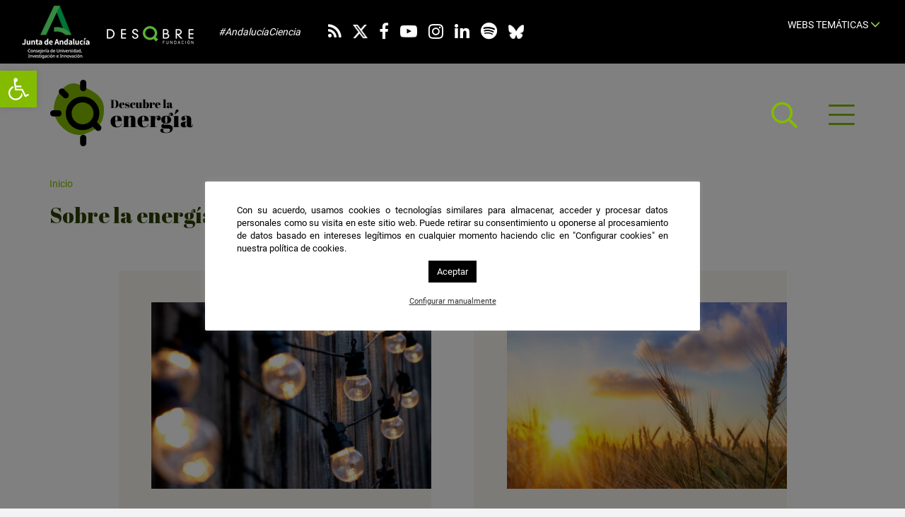

--- FILE ---
content_type: text/css
request_url: https://descubrelaenergia.fundaciondescubre.es/wp-content/themes/descubrelaenergia2021/css/estilos.css?v=305948
body_size: 20882
content:
@font-face {
    font-family: 'Roboto';
    src:    url('../fonts/Roboto-Regular.eot');
    src:    url('../fonts/Roboto-Regular.eot?#iefix') format('embedded-opentype'),
            url('../fonts/Roboto-Regular.woff2') format('woff2'),
            url('../fonts/Roboto-Regular.woff') format('woff'),
            url('../fonts/Roboto-Regular.ttf') format('truetype'),
            url('../fonts/Roboto-Regular.svg') format('svg');
    font-weight: normal;
    font-style: normal;
}
@font-face {
    font-family: 'Roboto-bold';
    src:    url('../fonts/Roboto-Bold.eot');
    src:    url('../fonts/Roboto-Bold.eot?#iefix') format('embedded-opentype'),
            url('../fonts/Roboto-Bold.woff2') format('woff2'),
            url('../fonts/Roboto-Bold.woff') format('woff'),
            url('../fonts/Roboto-Bold.ttf') format('truetype'),
            url('../fonts/Roboto-Bold.svg') format('svg');
    font-weight: normal;
    font-style: normal;
}
@font-face {
    font-family: 'RobotoSlab-Regular';
    src:    url('../fonts/RobotoSlab-Regular.eot');
    src:    url('../fonts/RobotoSlab-Regular.eot?#iefix') format('embedded-opentype'),
            url('../fonts/RobotoSlab-Regular.svg#RobotoSlab-Regular') format('svg'),
            url('../fonts/RobotoSlab-Regular.ttf') format('truetype'),
            url('../fonts/RobotoSlab-Regular.woff') format('woff'),
            url('../fonts/RobotoSlab-Regular.woff2') format('woff2');
    font-weight: normal;
    font-style: normal;
}
@font-face {
    font-family: 'RobotoSlab-Bold';
    src:    url('../fonts/RobotoSlab-Bold.eot');
    src:    url('../fonts/RobotoSlab-Bold.eot?#iefix') format('embedded-opentype'),
            url('../fonts/RobotoSlab-Bold.svg#RobotoSlab-Bold') format('svg'),
            url('../fonts/RobotoSlab-Bold.ttf') format('truetype'),
            url('../fonts/RobotoSlab-Bold.woff') format('woff'),
            url('../fonts/RobotoSlab-Bold.woff2') format('woff2');
    font-weight: normal;
    font-style: normal;
}

* {
    margin: 0;
    padding: 0;
}
/* COOKIES */
.cli-style-v2 .cli-bar-message,
.cli-bar-btn_container { 
	display:block; 
	width:100%; 
	text-align:center !important;
}
.cli-style-v2 .cli-bar-message {
	font-size: 13px !important;
	text-align:justify !important;
}
.cli-bar-btn_container .cli_settings_button {
	margin: 10px auto 0 !important;
	font-size:11px !important;
	display: inline-block !important;
}
.cli-bar-btn_container #cookie_action_close_header {
	font-size:13px;
	padding:12px 30px;
	display: inline-block !important;	
	margin: 10px auto 0;	
}
#cliSettingsPopup a.wt-cli-privacy-btn {
	color: #fff !important;
}
.single-recursos section.detalle .header-detalle .header-content .imagen {
        height: 100% !important;
        width: auto !important;    
}
.single-recursos .header-detalle .header-content .imagen img {
        height: 100% !important;
        width: auto !important;
        float: right;
}
@media (min-width: 768px) {
	#cookie-law-info-bar {
		width:700px  !important;
		max-width: 700px !important;
		margin-left:-350px !important;
	}
}
/* */
html.no-js {
    margin-top: 0 !important;
}
html {
    background: #F3F3F3;
}

body {
    font-family: 'Roboto', sans-serif;
    font-weight: normal;
    line-height: 1.5;
    color: #58595B;
}

#wpadminbar {
    height: 6px !important;
    overflow: hidden;
    -webkit-transition: height 0.3s ease-in-out;
    -moz-transition: height 0.3s ease-in-out;
    -o-transition: height 0.3s ease-in-out;
    transition: height 0.3s ease-in-out;
}
#wpadminbar:hover {
    height: 32px !important;
    overflow: auto;
}

strong, b {
    font-family: 'Roboto-Bold', sans-serif;
    font-weight: normal;
}
.h1, .h2, .h3, .h4, .h5, .h6, h1, h2, h3, h4, h5, h6 {
    font-family: 'Abril Fatface', 'RobotoSlab-Regular', Times, Baskerville, Georgia, serif;
    font-weight: normal;
    line-height: 1.25;
    color: #2B3F00;
}

a,
a:focus {
    color: #83BB00;
    text-decoration: none;
    /**/
    -moz-transition: all 0.3s;
    -ms-transition: all 0.3s;
    -o-transition: all 0.3s;
    -webkit-transition: all 0.3s;
    transition: all 0.3s;
}
a:hover {
    color: #2B3F00;
    text-decoration: none !important;
    /**/
    -moz-transition: all 0.3s;
    -ms-transition: all 0.3s;
    -o-transition: all 0.3s;
    -webkit-transition: all 0.3s;
    transition: all 0.3s;
}
*:focus,
*:active,
.nav-tabs .open .dropdown-toggle,
.nav-pills .open .dropdown-toggle,
.nav > li.dropdown.open.active > a:hover {
    outline: none !important;
    outline: 0 !important;
    -webkit-box-shadow: none !important;
    box-shadow: none !important;
}
:focus,
.nav-tabs .open .dropdown-toggle,
.nav-pills .open .dropdown-toggle,
.nav > li.dropdown.open.active > a:hover {
    outline: medium none !important;
}

/* COOKIES */
.cli-style-v2 .cli-bar-message,
.cli-bar-btn_container {
    display:block;
    width:100%;
    text-align:center !important;
}
.cli-style-v2 .cli-bar-message {
    font-size: 13px !important;
    text-align:justify !important;
}
.cli-bar-btn_container .cli_settings_button {
    margin: 10px auto 0 !important;
    font-size:11px !important;
    display: inline-block !important;
}
.cli-bar-btn_container #cookie_action_close_header {
    font-size:13px;
    padding:12px 30px;
    display: inline-block !important;              
    margin: 10px auto 0;     
}
#cliSettingsPopup a.wt-cli-privacy-btn {
    color: #fff !important;
}
@media (min-width: 768px) {
    #cookie-law-info-bar {
       width:700px  !important;
       max-width: 700px !important;
       margin-left:-350px !important;
    }
}
/**/


.sub-header {
    z-index: 1040 !important;
}
.sub-header .navbar-toggle {
    float: none;
    margin: 0;
    padding: 0;
    position: absolute;
    top: 3px;
    right: 15px;
    color: #83BB00;
    background: transparent;
    width: 40px;
    height: 40px;
}
.sub-header .navbar-toggle > i {
    color: #83BB00;
    font-size: 42px;
    font-style: normal;
}
.sub-header ul#menu-menu-principal {
    margin-left: 0;
}
.sub-header a {
    display: block;
}
/*******/

body.home {
    padding-top: 65px;
}
body.home .sub-header {
    position: absolute;
    top: 80px;
    left: 50%;
    transform: translateX(-50%);
    -webkit-transform: translateX(-50%);
    z-index: 2;
    padding: 30px 0;
    width: 100%;
}

.slider-home .gradient {
    position: absolute;
    top: 0;
    left: 0;
    width: 100%;
    background: -moz-linear-gradient(top, rgba(0,0,0,0.5) 0%, rgba(0,0,0,0) 100%);
    background: -webkit-linear-gradient(top, rgba(0,0,0,0.5) 0%,rgba(0,0,0,0) 100%);
    background: linear-gradient(to bottom, rgba(0,0,0,0.5) 0%,rgba(0,0,0,0) 100%);
    filter: progid:DXImageTransform.Microsoft.gradient( startColorstr='#80000000', endColorstr='#00000000',GradientType=0 );
    z-index: 2;
}
.slider-home .revslider-initialised,
.slider-home .rev_redraw_on_blurfocus,
.slider-home .rev_slider_wrapper,
.slider-home .rev_slider,
.slider-home .rev_slider > ul > li,
.slider-home .fullwidthbanner-container .fullwidthabanner {
    /*background-color: #F8F5ED;*/
    background: #d4c8af;
    background: -moz-linear-gradient(top, #d4c8af 0%, #f8f5ed 100%);
    background: -webkit-linear-gradient(top, #d4c8af 0%,#f8f5ed 100%);
    background: linear-gradient(to bottom, #d4c8af 0%,#f8f5ed 100%);
    filter: progid:DXImageTransform.Microsoft.gradient( startColorstr='#d4c8af', endColorstr='#f8f5ed',GradientType=0 );
}

.tp-tabs {
    border-left: 1px solid #FFFFFF;
}
.tp-tab {
    border-right: 1px solid #FFFFFF;
    background: #E6E7E9;
    opacity: 1;    
    -webkit-transition: background 0.3s ease-in-out;
    -moz-transition: background 0.3s ease-in-out;
    -o-transition: background 0.3s ease-in-out;
    transition: background 0.3s ease-in-out;
}
.tp-tab:hover,
.tp-tab.selected {
    border-right: 1px solid #fff;
    background: #83BB00;
    opacity: 1;
}

.sin-resultados {
    background-color: #F8F5ED;
    text-align: center;
}

.fondo-gris {
    background-color: #F8F5ED;
}

/* MENU LATERAL */
.cbp-spmenu {
    -moz-transition: all 2s;
    -webkit-transition: all 2s;
    transition: all 2s;
    -webkit-box-shadow: 0 6px 12px rgba(0,0,0,.175);
    box-shadow: 0 6px 12px rgba(0,0,0,.175);
    background: #FFFFFF;
}
.cbp-spmenu .cerrarMenu {
    max-width: none !important;
    text-align: right;
    color: #83BB00;
}
.cbp-spmenu .cerrarMenu:hover {
    color: #2B3F00;
}
.cbp-spmenu .cerrarMenu > i {
    font-size: 50px;
}
.cbp-spmenu p {
    display: none;
}
.cbp-spmenu .siguenos ul li a,
.cbp-spmenu .siguenos ul li a:hover {
    font-size: 18px !important;
}
/**/
.cbp-spmenu .list-group {
    padding: 0;
    margin: 0;
}
.cbp-spmenu .list-group > li {
    vertical-align: top;
    margin-bottom: 25px;
}
.cbp-spmenu .list-group > li > a,
.cbp-spmenu .list-group > li a.dropdown-toggle {
    font-family: 'Abril Fatface';
    font-weight: normal;
    color: #83BB00;
    margin-bottom: 10px;
    max-width: none !important;
}
.cbp-spmenu .list-group .dropdown-menu {
    position: initial;
    display: block;
    float: none;
    min-width: unset;
    padding: 0;
    margin: 0;
    border: none;
    border: none;
    -webkit-box-shadow: none;
    box-shadow: none;
}
.cbp-spmenu .list-group .dropdown-menu > li > a {
    display: block;
    padding: 3px 15px 3px 0;
    clear: both;
    font-weight: normal;
    line-height: 1.5;
    color: #231F20;
    white-space: nowrap;
}
.cbp-spmenu .list-group .dropdown-menu > li > a[target="_blank"] {

}
.cbp-spmenu .list-group .dropdown-menu > li > a,
.cbp-spmenu .list-group .dropdown-menu > li > a:hover,
.cbp-spmenu .list-group .dropdown-menu > .active > a,
.cbp-spmenu .list-group .dropdown-menu > .active > a:focus,
.cbp-spmenu .list-group .dropdown-menu > .active > a:hover {
    background-color: transparent;
}
.cbp-spmenu .list-group .dropdown-menu > li.active > a {
    color: #BEBEBE;
}
.cbp-spmenu .rrss a {
    display: inline-block;
}
.cbp-spmenu .rrss a,
.cbp-spmenu .rrss a > i {
    color: #83BB00;
}
/**/
.cbp-spmenu .list-group > li .caret {
    display: none;
}
.cbp-spmenu a {
    display: block;
    color: #83BB00;
    /*text-transform: uppercase;*/
}
.cbp-spmenu .dropdown > a:hover,
.cbp-spmenu a:hover {
    color: #2B3F00;
}
.sub-header .menu-item.current-menu-item a,
.sub-header .menu-item.current_page_item a,
.sub-header .menu-item.active a {
    color: #BEBEBE;
}
.cbp-spmenu a:active {
    color: #BEBEBE;
}
/* Orientation-dependent styles for the content of the menu */

.cbp-spmenu-vertical {
    width: 100%;
    height: auto;
    top: 0;
    z-index: 1190;
}
.cbp-spmenu-vertical a {
}
/* Vertical menu that slides from the left or right */

.cbp-spmenu-vertical {
    left: 0 !important;
    right: 0 !important;
}
.cbp-spmenu-vertical.cbp-spmenu-open {
    top: 10px;
    left: 0 !important;
    right: 0 !important;
}
body.home .cbp-spmenu-vertical.cbp-spmenu-open {
    top: -70px;
}
.cbp-spmenu .cerrarMenu > i {
    font-style: normal;
}
/* Transitions */
.cbp-spmenu,
.cbp-spmenu-push {
    -webkit-transition: all 0.3s ease;
    -moz-transition: all 0.3s ease;
    transition: all 0.3s ease;
}
/**/
.cbp-spmenu .list-group .dropdown-menu .link-externo a {
    position: relative;
    max-width: max-content;
}
.cbp-spmenu .list-group .dropdown-menu .link-externo a:after {
    content: "";
    position: absolute;
    width: 10px;
    height: 10px;
    background-image: url("../images/link-externo.png");
    background-repeat: no-repeat;
    background-position: right center;
    background-size: 10px;
}
/*************/

.btn {
    border: none !important;
    -moz-border-radius: 50px;
    -webkit-border-radius: 50px;
    border-radius: 50px;
}
.btn-primary {
    color: #FFFFFF;
    background-color: #83BB00;
}

.uppercase {
    text-transform: uppercase !important;
}

ol, ul {
    margin-top: 0;
    margin-bottom: 0;
}

.m-0 {
    margin: 0 !important;
}
.mt-0 {
    margin-top: 0 !important;
}
.mt-1 {
    margin-top: 1rem !important;
}
.mt-2 {
    margin-top: 2rem !important;
}
.mt-3 {
    margin-top: 3rem !important;
}
.mt-4 {
    margin-top: 4rem !important;
}
.mb-0 {
    margin-bottom: 0 !important;
}
.mb-1 {
    margin-bottom: 1rem !important;
}
.mb-2 {
    margin-bottom: 2rem !important;
}
.mb-3 {
    margin-bottom: 3rem !important;
}
.mb-4 {
    margin-bottom: 4rem !important;
}

i.fa,
i.fal,
i.fas {
    font-style: normal;
}

.titular,
.actividades-permanentes,
.bloque-titular,
.bloque-titular h1,
.bloque-titular h2,
.bloque-titular h3,
.bloque-titular h4,
.bloque-titular h5,
.bloque-titular h6 {
    color: #2B3F00;
    letter-spacing: 0 !important;
}
.bloque-titular h1 > span,
.bloque-titular h2 > span,
.bloque-titular h3 > span,
.bloque-titular h4 > span,
.bloque-titular h5 > span,
.bloque-titular h6 > span {
    background-color: #CAFF00;
    padding: 0 5px;
}

.hyphenated {
    -webkit-hyphens: auto; 
    -moz-hyphens: auto; 
    -ms-hyphens: auto; 
    hyphens: auto; 
}

/* Header Fundacion Descubre */
header {
    position: absolute;
    top: 0;
    left: 0;
    width: 100%;
    background-color: #000000;
    z-index: 1200;
}
header .navbar {
    min-height: auto;
    border: none;
    -moz-border-radius: 0px;
    -webkit-border-radius: 0px;
    border-radius: 0px;
}
header .navbar,
header .navbar a {
    color: #FFFFFF;
}
header .navbar h1, header .navbar > a {
    margin: 0 30px 0 0;
    display: inline-block;
    vertical-align: middle;
}
header .navbar-toggle {
    display: block;
    float: none;
    margin: 0 22px 0 30px;
    display: inline-block;
    vertical-align: middle;
}
header .navbar-toggle .icon-bar {
    background: #83BB00;
}
header .navbar-toggle:hover .icon-bar {
    background: #000000;
}
header .subtitle {
    display: inline-block;
    vertical-align: middle;
    font-size: 14px;
    margin-bottom: 0;
    color: #FFFFFF;
    font-style: italic;
    text-transform: none;
}
header .social {
    display: inline-block;
    vertical-align: middle;
}
header .social .list-inline > li a {
    color: #FFFFFF;
}
header .social .list-inline > li a:hover {
    color: #92c02d;
}
header .pull-right {
    /*margin: 7px 0 0 0;*/
    margin: 2rem 0 0 0;
}
header .pull-right > ul {
    display: inline-block;
    vertical-align: middle;
    margin: 0;
}
header .pull-right > ul > li > a {
    text-transform: uppercase;
}
header .buscador span {
    color: #83BB00;
    margin: 0 0 0 20px;
    font-size: 16px;
}
header .buscador:hover span {
    color: #000000;
}
header .pull-right a {
    color: #000000;
}
header .dropdown button {
    border: 0;
    text-transform: uppercase;
    font-size: 14px;
    background: none;
}
header .dropdown button > span {
    color: #93be3a;
}
/*******/

.sub-header h1 {
    margin: 0;
}
.sub-header .btn-header {
    position: absolute;
    font-size: 34px;
    color: #83BB00;
    -moz-transition: color 0.3s;
    -webkit-transition: color 0.3s;
    transition: color 0.3s;
    cursor: pointer;
    width: 34px;
    height: 34px;
    z-index: 1050;
}
body.home .sub-header .btn-header {
    color: #FFFFFF;
}

.buscador-modal {
    position: absolute;
    left: -100%;
    width: 100%;
    opacity: 0;
    -moz-transition: all 1s;
    -webkit-transition: all 1s;
    transition: all 1s;
    z-index: 3;
}
.buscador-modal.open {
    opacity: 1;
    left: 50%;
    -moz-transform: translateX(-50%);
    -ms-transform: translateX(-50%);
    -o-transform: translateX(-50%);
    -webkit-transform: translateX(-50%);
    transform: translateX(-50%);
    z-index: 2000;
}
.buscador-modal .container {
    background: #FFFFFF;
    border-radius: 4px;
    width: 100%;
    padding: 10px;
    display: block;
}
.buscador-modal .container .input-group {
    width: 100%;
}
.buscador-modal .container .input-group .input-group-append {
    position: absolute;
    right: 0;
    z-index: 10;
}
.buscador-modal .btn,
.buscador-modal .form-control {
    border: 0;
}
.buscador-modal .form-control {
    -moz-box-shadow: none;
    -ms-box-shadow: none;
    -o-box-shadow: none;
    -webkit-box-shadow: none;
    box-shadow: none;
    -moz-transition: none;
    -ms-transition: none;
    -o-transition: none;
    -webkit-transition: none;
    transition: none;
}
.buscador-modal button {
    color: #83BB00;
    font-size: 32px;
    padding: 0;
}
.buscador-modal button:hover {
    color: #2B3F00;
}
.buscador-modal button,
.buscador-modal button:hover {
    -moz-transition: all 0.3s;
    -ms-transition: all 0.3s;
    -o-transition: all 0.3s;
    -webkit-transition: all 0.3s;
    transition: all 0.3s;
    background: transparent !important;
}
.buscador-modal button i {
    vertical-align: middle;
}

#content h1,
#content h2,
#content h3,
#content h4,
#content h5,
#content h6 {
    margin-top: 0;
    margin-bottom: 1.5rem;
    letter-spacing: 1px;
}

.accesos-fdescubre {
}

.ampliar-info {
    text-align: right;
}
.ampliar-info > span {
    background-color: #CAFF00;
}
.ampliar-info > span:before {
    content: "-----------------------------------------";
    padding-right: 10px;
    letter-spacing: -3px;
}

.titulo-lateral {
    text-transform: uppercase;
    text-align: right;
    min-width: 100%;
    transform: rotate(-90deg);
}
.titulo-lateral > a,
.titulo-lateral > a > span {
    color: #2B3F00;
    font-weight: 700;
}
.titulo-lateral > a:after {
    content: url('../images/icono.png');
    position: absolute;
    top: 0;
    right: 0;
    width: 24px;
    height: 24px;
}
.titulo-lateral > a > span {
    position: relative;
}
.titulo-lateral > a > span:after {
    position: absolute;
    top: -12px;
    right: 0;
    content: "______";
    font-size: 20px;
    letter-spacing: 0;
    text-align: right;
    color: #83BB00;
}

.the_content b,
.the_content strong {
    color: #000000;
}
.the_content a {
    font-family: 'Roboto-Bold', sans-serif;
    font-weight: normal;
}
.detalle .the_content .wp-caption,
body.single .the_content .wp-caption {
    max-width: 100%;
}
.detalle .the_content p > img,
.detalle .the_content .wp-caption img,
body.single .the_content p > img,
body.single .the_content .wp-caption img {
    max-width: 100%;
    height: auto;
}
.subtitulo-noticia .subtitulo,
.the_content p {
    margin-bottom: 1.5rem;
}
.subtitulo-noticia .subtitulo {
    color: #000000;
}
.the_content p:last-child {
    margin-bottom: 0;
}
.the_content .img-responsive {
    margin: 2.5rem 0;
    width: 100%;
}
.the_content ul {
    margin-left: 15px;
}
/*.the_content ol li,*/
.the_content ul li {
    /*list-style-type: none;*/
}
.the_content ol {
    margin-left: 20px;
}
.the_content ol li {
    padding-left: 7px;
}
.the_content ol li,
.the_content ul li {
    margin-bottom: .25rem;
}
.the_content h1,
.the_content h1 > a,
.the_content h1 > strong,
.the_content h2,
.the_content h2 > a,
.the_content h2 > strong,
.the_content h3,
.the_content h3 > a,
.the_content h3 > strong,
.the_content h4,
.the_content h4 > a,
.the_content h4 > strong,
.the_content h5,
.the_content h5 > a,
.the_content h5 > strong,
.the_content h6,
.the_content h6 > a,
.the_content h6 > strong {
    font-family: 'Abril Fatface', 'RobotoSlab-Regular', Times, Baskerville, Georgia, serif;
    font-weight: normal;
    color: #2B3F00 !important;
    letter-spacing: 0 !important;
}
.the_content h1 > a,
.the_content h2 > a,
.the_content h3 > a,
.the_content h4 > a,
.the_content h5 > a,
.the_content h6 > a {
	color: #83BB00 !important;
	text-decoration: underline !important;
}
.the_content a {
    font-family: 'Roboto-Bold', sans-serif;
    font-weight: normal;
}
.btn-mas,
.the_content .compartir .a2a_kit > a {
    position: relative;
    left: 110px;
    font-family: 'Abril Fatface', 'RobotoSlab-Regular', Times, Baskerville, Georgia, serif;
    font-weight: normal;
    color: #83BB00;
    border-bottom: 5px solid #CAFF00;
}
.the_content .compartir .a2a_kit > a {
    padding-bottom: 10px;
}
.btn-mas:before,
.the_content .compartir .a2a_kit > a:before {
    position: absolute;
    top: -20px;
    left: -110px;
    content: "____";
    font-size: 50px;
    letter-spacing: 0;
}
.the_content p > img,
.the_content p > a > img {
    display: block;
    max-width: 100%;
    height: auto;
}

img.aligncenter,
.wp-caption.aligncenter {
    margin: 0 auto;
}
img.alignright,
.wp-caption.alignright {
    float: right;
    margin: 0 0 10px 30px;
}
img.alignleft,
.wp-caption.alignleft {
    float: left;
    margin: 0 30px 10px 0;
}
.the_content .wp-caption-text {
    font-size: 12px;
	font-style: italic;
    text-align: left !important;
    margin-top: 1rem;
}
.the_content .wp-caption.aligncenter .wp-caption-text {
	text-align: center !important;
}
.the_content .tag-list > i {
    font-size: 27px;
    vertical-align: middle;
    margin-right: 10px;
}

.preguntas-respuestas .archive .noticia h3 {
    letter-spacing: 0 !important;
} 

section.preguntas-respuestas .filtros .resultados,
section.content-listado .filtros .resultados {
    font-family: 'Roboto', sans-serif;
    font-weight: normal;
}
section.content-listado .filtros .resultados > span {
    color: #58595B;
}
section.content-listado .filtros .form-group button.btn {
    padding: 0 !important;
    color: #83BB00;
    font-size: 27px;
    margin-left: 1rem;
}
section.content-listado .filtros .form-group button.btn > i {
    font-weight: normal;
}
section.content-listado .filtros .bootstrap-select,
section.content-listado .filtros .form-control {
    -webkit-box-shadow: none;
    box-shadow: none;
}
.filtros .btn-primary {
    border: none;
    border: none;
    -moz-border-radius: 0;
    -webkit-border-radius: 0;
    border-radius: 0;
}

.filtros .bootstrap-select .btn {
    padding: 1.25rem 2rem;
    border: none !important;
    color: #000000;
    background-color: #F8F5ED;
    /**/
    -moz-border-radius: 0;
    -webkit-border-radius: 0;
    border-radius: 0;
    /**/
    -webkit-box-shadow: none;
    -moz-box-shadow: none;
    box-shadow: none;
}
.filtros input.form-control {
    height: auto;
    padding: 1rem 12px;
    border: none !important;
    color: #000000;
    background-color: #F8F5ED;
    /**/
    -moz-border-radius: 0;
    -webkit-border-radius: 0;
    border-radius: 0;
    /**/
    -webkit-box-shadow: none;
    -moz-box-shadow: none;
    box-shadow: none;
}
.filtros .bootstrap-select select {
    opacity: 0 !important;
}
.filtros .bootstrap-select.btn-group .dropdown-toggle .caret {
    border-top-color: transparent;
    border-bottom-color: transparent;
    border-color: transparent;
}
.filtros .bootstrap-select .bs-caret .caret:after {
    background: none;
    border: 0;
    content: "\f078";
    font-family: "Font Awesome 5 Pro";
    font-size: 16px;
    color: #83BB00;
    position: absolute;
    right: 0;
    top: 50%;
    -moz-transform: translateY(-50%);
    -ms-transform: translateY(-50%);
    -o-transform: translateY(-50%);
    -webkit-transform: translateY(-50%);
    transform: translateY(-50%);
}
.filtros .bootstrap-select.open .bs-caret .caret:after {
    content: "\f077";
}
.filtros .dropdown-menu {
    top: calc(100% + 5px);
}
.dropdown-menu.datepicker {
    z-index: 1200 !important;
}

section.zona-privada .the_content p,
section.zona-privada .the_content ul,
section.cuerpo-noticia .the_content p,
section.cuerpo-noticia .the_content > .parrafo ul {
    margin-bottom: 1.5rem;
}
.parrafo .card.card-body ul {
    margin-bottom: 0 !important;
}
section.zona-privada .the_content :last-child,
section.zona-privada .the_content ul li:last-child,
section.cuerpo-noticia .the_content .parrafo .collapse p:last-child,
section.cuerpo-noticia .the_content > .parrafo:last-child > p:last-child {
    margin-bottom: 0;
}
section.cuerpo-noticia .the_content > .parrafo:last-child {
    margin-bottom: -1.5rem;
}
section.zona-privada .the_content ol,
section.zona-privada .the_content ul,
section.cuerpo-noticia .the_content > .parrafo ul {
    margin-left: 15px;
}
section.zona-privada .the_content ol > li,
section.zona-privada .the_content ul > li,
section.cuerpo-noticia .the_content > .parrafo ul > li {
    /*list-style: none;*/
    text-align: left;
    margin-bottom: 1rem;
}
.parrafo .card.card-body ul {
    margin-bottom: 0 !important;
}
section.cuerpo-noticia .the_content > .parrafo ul > li:last-child {
    margin-bottom: 0;
}
section.cuerpo-noticia .the_content > .parrafo ul > li:before {
    /*
    content: "\2022";
    color: #58595B;
    font-weight: bold;
    display: inline-block;
    vertical-align: middle;
    font-size: 27px;
    line-height: 1;
    width: 1em;
    margin: 0;
    padding: 0;
    */
}
section.cuerpo-noticia .the_content .panel-title a,
section.cuerpo-noticia .the_content .panel-title a > i {
    color: #83BB00;
}
section.cuerpo-noticia .the_content .panel-title a > i {
    font-size: 21px;
    vertical-align: middle;
    font-weight: normal;
}
section.cuerpo-noticia .the_content hr.divider {
    margin: 2.5rem 0 0 0;
    border-top: 1px solid #B7B7B7;
    max-width: 100px;
}
section.cuerpo-noticia .the_content > .parrafo:last-child hr.divider {
    display: none;
}
section.cuerpo-noticia .the_content > .parrafo {
    margin-top: 2rem;
}
section.cuerpo-noticia .the_content > .parrafo:first-child {
    margin-top: 0;
}
section.cuerpo-noticia .the_content .parrafo:last-child {}
section.cuerpo-noticia .the_content .a2a_kit {
    line-height: 32px;
    height: 32px;
    display: block;
    margin-top: -1px;
    background-color: #FFFFFF;
}
section.cuerpo-noticia .the_content > .parrafo p + .panel-title,
section.cuerpo-noticia .the_content > .parrafo ul + .panel-title {
    margin-top: -15px;
}
section.cuerpo-noticia .the_content > .parrafo .card-body {
    padding-top: 15px;
}

.acordeon {
    border-top: 1px solid #D7DADC;
}
.acordeon .panel-group {
    margin-bottom: 0;
    box-shadow: none;
}
/*.acordeon .panel-group .panel + .panel {
    margin-top: 15px;
}*/
.acordeon .panel-group .panel {
    -moz-border-radius: 0 !important;
    -webkit-border-radius: 0 !important;
    border-radius: 0 !important;
    box-shadow: none;
}
.acordeon .panel-default {
    border: none;
    border-bottom: 1px solid #D7DADC;
}
.acordeon .panel-default > .panel-heading {
    font-family: 'Abril Fatface', 'RobotoSlab-Regular', Times, Baskerville, Georgia, serif;
    font-weight: normal;
    color: #000000;
    background-color: transparent;
    border: none;
}
.acordeon .panel-heading {
    padding: 0 !important;
    border: none !important;
    -moz-border-radius: 0 !important;
    -webkit-border-radius: 0 !important;
    border-radius: 0 !important;
}
.acordeon .panel-title {
    line-height: 1.5;
    margin-bottom: 0 !important;
}
.acordeon .panel-title > a {
    position: relative;
    display: block;
    font-family: 'Abril Fatface', 'RobotoSlab-Regular', Times, Baskerville, Georgia, serif;
    font-weight: normal;
    line-height: 1.25;
    color: #2B3F00;
    padding: 10px 0;
}
.acordeon .panel-default > .panel-heading {
    color: #2B3F00;
    background-color: transparent;
    border: none;
}
.acordeon .panel-title > a:after {
    background: none;
    border: 0;
    content: "\f078";
    font-family: "Font Awesome 5 Pro";
    font-size: 20px;
    font-weight: bold;
    color: #83BB00;
    position: absolute;
    right: 2px;
    top: 50%;
    -moz-transform: translateY(-50%);
    -ms-transform: translateY(-50%);
    -o-transform: translateY(-50%);
    -webkit-transform: translateY(-50%);
    transform: translateY(-50%);
}
.acordeon .panel-title > a[aria-expanded="true"]:after {
    content: "\f077";
}
.acordeon .panel-default > .panel-heading + .panel-collapse > .panel-body {
    border: none;
}
.acordeon .panel-body {
    padding: 0;
}
.acordeon .panel-body p > img {
    width: 100%;
    height: auto;
}
.acordeon .panel-group .panel:last-child .panel-body > p:last-child {
    margin-bottom: 0 !important;
}

.breadcrumb {
    margin: 0;
    padding: 0;
    background-color: transparent;
    border: none;
}

.post-password-form {
    text-align: center;
}
.post-password-form p {
    margin-bottom: 0;
}
.post-password-form label {
    position: relative;
    display: block;
    max-width: 100%;
    margin-bottom: 2rem;
    font-weight: normal;
    position: relative;
}
.post-password-form label:after {
    content: "";
    position: absolute;
    top: 0;
    left: 0;
    width: 100%;
    height: 20px;
    background: #FFFFFF;
    z-index: 10;
}
.post-password-form input {
    display: block;
    clear: both;
}
.post-password-form input[type="password"] {
    margin-top: 0;
    text-align: left;
    white-space: nowrap;
    overflow: hidden;
    text-overflow: ellipsis;
    /**/
    margin-left: auto!important;
    margin-right: auto !important;
    min-width: 50%;
    height: auto;
    padding: 1rem 2rem;
    border: none !important;
    background-color: #F3F3F3;
    /**/
    -moz-border-radius: 5px;
    -webkit-border-radius: 5px;
    border-radius: 5px;
}
.post-password-form input[type="password"],
.post-password-form input[type="password"]:hover,
.post-password-form input[type="password"]:focus,
.post-password-form input[type="password"]:active,
.post-password-form input[type="password"]:active:hover,
.post-password-form input[type="password"]:active:focus {
    -webkit-box-shadow: inset 2px 2px 4px 0px rgba(0,0,0,0.05);
    -moz-box-shadow: inset 2px 2px 4px 0px rgba(0,0,0,0.05);
    box-shadow: inset 2px 2px 4px 0px rgba(0,0,0,0.05);
}
.post-password-form input[type="submit"] {
    font-family: 'Abril Fatface', 'RobotoSlab-Regular', Times, Baskerville, Georgia, serif;
    font-weight: normal;
    line-height: 1.25;
    color: #FFFFFF;
    background-color: #80B400;
    border: none !important;
    /**/
    -moz-border-radius: 5px;
    -webkit-border-radius: 5px;
    border-radius: 5px;
    /**/
    margin-top: 0 !important;
    margin-bottom: 0 !important;
    margin-left: auto!important;
    margin-right: auto !important;
    text-align: center !important;
    width: max-content !important;
}
.post-password-form input[type="submit"]:hover,
.post-password-form input[type="submit"]:focus,
.post-password-form input[type="submit"]:active {
    color: #FFFFFF;
    background-color: #2B3F00;
}

section.page-suscribete .the_content .gform_wrapper {
    margin-top: 0 !important;
    margin-bottom: 0 !important;
}

section.page-suscribete .the_content,
section.page-error-404 .error-404 {
    -moz-border-radius: 0;
    -webkit-border-radius: 0;
    border-radius: 0;
    background-color: #F8F5ED;
}
section.page-error-404 .error-404,
section.page-error-404 .error-404 h3,
section.page-error-404 .error-404 p {
    text-align: center;
}
section.page-error-404 .error-404 i.fa,
section.page-error-404 .error-404 i.fal,
section.page-error-404 .error-404 i.fas {
    color: #80B400;
}
section.page-error-404 .error-404 h2,
section.page-error-404 .error-404 h3,
section.page-error-404 .error-404 p {
    margin-bottom: 1.5rem;
}
section.page-error-404 .error-404 p:last-child {
    margin-bottom: 0;
}
section.page-error-404 .error-404 a.ampliar-info {
    background-color: #CAFF00;
}

.pager {
    margin: 0;
}
body.category-agenda .pager,
body.category-noticias .pager {
    margin-top: 0 !important;
}
body.tax-categoriasrecursos .pager,
body.post-type-archive-recursos .pager {
    margin-top: 15px !important;
}
.pager li > a,
.pager li > span {
    padding: 0 1rem;
    background-color: transparent;
    border: none;
    -moz-border-radius: 0;
    -webkit-border-radius: 0;
    border-radius: 0;
}
.pager li > a,
.pager li > a:hover {
    background-color: transparent;
}
.pager li > a:focus,
.pager li > a:active,
.pager li > a:active:focus {
    background-color: #CAFF00;
    padding: 0 1rem;
}

/* FORMULARIO */
.entradilla-form,
.entradilla-form p {
    color: #58595B;
    text-align: justify;
    margin-bottom: 1.5rem;
}
.entradilla-form strong {
    color: #000000;
    font-family: 'Roboto-Bold', sans-serif;
    font-weight: normal;
}
.gform_wrapper ul.gform_fields li.gfield {
    list-style-type: none;
}
.gform_wrapper ul.gform_fields li.form-texto-legal {
    margin-bottom: 0 !important;
}
.gform_wrapper ul.gform_fields ol:marker,
.gform_wrapper ul.gform_fields ul:marker,
.gform_wrapper ul.gform_fields li:marker {
    display: none;
}
.gform_wrapper .button.gform_button {
    font-family: 'Abril Fatface', 'RobotoSlab-Regular', Times, Baskerville, Georgia, serif;
    font-weight: normal;
    line-height: 1.25;
    color: #FFFFFF;
    background-color: #80B400;
    border: none !important;
    /**/
    -moz-border-radius: 0;
    -webkit-border-radius: 0;
    border-radius: 0;
    /**/
    margin-top: 0 !important;
    margin-bottom: 0 !important;
    margin-left: auto !important;
    margin-right: auto !important;
    text-align: center !important;
    width: max-content !important;
}
.gform_wrapper .button.gform_button:hover,
.gform_wrapper .button.gform_button:focus,
.gform_wrapper .button.gform_button:active {
    color: #FFFFFF;
    background-color: #2B3F00;
}
.gform_wrapper .button.gform_button,
.gform_wrapper .button.gform_button:hover,
.gform_wrapper .button.gform_button:focus,
.gform_wrapper .button.gform_button:active {
    -moz-transition: all 0.3s;
    -ms-transition: all 0.3s;
    -o-transition: all 0.3s;
    -webkit-transition: all 0.3s;
    transition: all 0.3s;
}
.gform_wrapper .form-texto-legal > label,
.gform_wrapper .form-consulta-descubrelaenergia > label {
    display: none !important;
}
.gform_wrapper label,
.gform_wrapper label.gfield_label {
    font-weight: 300 !important;
}
.gform_wrapper,
body .gform_wrapper .top_label .form-consulta-descubrelaenergia div.ginput_container,
.gform_wrapper .form-consulta-descubrelaenergia {
    margin-top: 0 !important;
}
.gform_wrapper .gfield input,
.gform_wrapper .gfield textarea {
    width: 100%;
    padding: 12px !important;
    border: 1px solid #A7ACB1 !important;
    background-color: transparent;
    /**/
    -moz-border-radius: 0;
    -webkit-border-radius: 0;
    border-radius: 0;
    /**/
    -webkit-box-shadow: none;
    -moz-box-shadow: none;
    box-shadow: none;
}
.gform_wrapper .form-texto-legal ul.gfield_checkbox li input[type="checkbox"] {
    width: 20px !important;
    height: 20px !important;
    margin-right: 4px;
    vertical-align: sub;
}
.gform_wrapper .form-consulta-descubrelaenergia .ginput_container span,
.gform_wrapper .form-consulta-descubrelaenergia .ginput_container span:not(.ginput_price) {
    margin-bottom: 0 !important;
}
.gform_wrapper .form-consulta-descubrelaenergia .bootstrap-select,
.gform_wrapper .form-consulta-descubrelaenergia .bootstrap-select:not([class*="col-"]):not([class*="form-control"]):not(.input-group-btn) {
    width: 100%;
}
.gform_wrapper div.validation_error {
    color: #F8072F !important;
    font-size: 1em !important;
    font-weight: 300 !important;
    border-top: none !important;
    border-bottom: none !important;
    display: none;
}
.gform_wrapper li.gfield.gfield_error,
.gform_wrapper li.gfield.gfield_error.gfield_contains_required.gfield_creditcard_warning {
    background-color: transparent !important;
    margin-bottom: 6px !important;
    border-top: none !important;
    border-bottom: none !important;
    padding-top: 0 !important;
}
.gform_wrapper .gfield_error .gfield_label,
.gform_wrapper .gfield_required,
.gform_wrapper li.gfield_error div.ginput_complex.ginput_container label,
.gform_wrapper li.gfield_error ul.gfield_checkbox,
.gform_wrapper li.gfield_error ul.gfield_checkbox li a,
.gform_wrapper li.gfield_error ul.gfield_radio {
    color: #F8072F !important;
    margin-left: 5px;
}
.gform_wrapper .validation_message {
    color: #F8072F !important;
    font-weight: 300 !important;
}
.gform_wrapper ul.gform_fields li.gfield {
    padding-right: 0 !important;
    vertical-align: top;
}
.gform_wrapper ul.gfield_checkbox {
    margin-bottom: 0 !important
}

body .gform_wrapper .top_label div.ginput_container,
.gform_wrapper li.gfield.gfield_error.gfield_contains_required div.ginput_container {
    margin-top: 10px !important;
    margin-bottom: 0 !important;
}
.gform_wrapper .top_label .gfield_label,
.gform_wrapper li.gfield.gfield_error.gfield_contains_required label.gfield_label {
    margin-top: 0 !important;
    margin-bottom: 0 !important;
}
.gform_wrapper li.gfield.gfield_error.gfield_contains_required div.gfield_description {
    padding-right: 0 !important;
}
.gform_wrapper .field_description_below .gfield_description {
    font-size: 12px;
    padding-top: 7px !important;
}
.gform_wrapper li.gfield.gfield_error .ginput_container_checkbox + .gfield_description {
    padding-top: 0 !important;
}
.gform_wrapper li.gfield .name_first > label {
    display: none;
}
.gform_wrapper .form-consulta-descubrelaenergia .bootstrap-select .btn-select {
    font-size: 18px;
    font-weight: 400;
    padding: 10px 20px;
    -moz-border-radius: 0;
    -webkit-border-radius: 0;
    border-radius: 0;
    color: #000000;
    background-color: #F8F5ED;
}
.gform_wrapper .bootstrap-select.btn-group .dropdown-toggle .filter-option {
    white-space: nowrap;
    overflow: hidden;
    text-overflow: ellipsis;
    padding-right: 25px;
}
.gform_wrapper .bootstrap-select.btn-group .dropdown-toggle .filter-option:after {
    background: none;
    border: 0;
    content: "\f078";
    font-family: "Font Awesome 5 Pro";
    font-size: 20px;
    font-weight: bold;
    color: #83BB00;
    position: absolute;
    right: 20px;
    top: 50%;
    -moz-transform: translateY(-50%);
    -ms-transform: translateY(-50%);
    -o-transform: translateY(-50%);
    -webkit-transform: translateY(-50%);
    transform: translateY(-50%);
}
.gform_wrapper .bootstrap-select.btn-group.open .dropdown-toggle .filter-option:after {
    content: "\f077";
}
.gform_wrapper .bootstrap-select.btn-group .dropdown-toggle .caret {
    display: none;
}
.gform_wrapper .hidden-label .gfield_label,
.left_label .hidden-label .gfield_label,
.hidden-label .gfield_label {
    display: none;
}
.gform_wrapper li.gfield.gfield_error input,
.gform_wrapper li.gfield.gfield_error textarea {
    border: 1px solid #F8072F !important;
}

.confirmacion-contacto {
    background-color: #F8F5ED;
}
.confirmacion-contacto,
.confirmacion-contacto h3,
.confirmacion-contacto p {
    text-align: center !important;
}
/**/


footer {
    background: #F3F3F3;
}
#content footer {
    font-family: 'Arial', sans-serif;
}
footer .navbar-right {
    margin-right: 15px;
}
footer .enlaces ul li > a,
footer .enlaces ul li > a:focus {
    text-transform: uppercase;
    color: #000 !important;
}
footer .enlaces button > span,
footer .enlaces ul li > a:hover {
    color: #93be3a !important;
}
footer .enlaces button,
footer .enlaces button:hover {
    -moz-transition: all 0.3s;
    -ms-transition: all 0.3s;
    -o-transition: all 0.3s;
    -webkit-transition: all 0.3s;
    transition: all 0.3s;
}
body.page-template-page-contacto footer {
    margin-top: 0 !important;
}

.header-noticia-top .online a {
    background-color: #ff7900;
    display: inline-block;
    border-radius: 30px;
    padding: 10px 16px 10px 55px;
    color: #fff !important;
    margin-top: 20px;
    margin-bottom: 10px;
    background-image: url(../images/raton.png);
    background-repeat: no-repeat;
    background-position: 15px 6px;
}

.header-noticia-top .online a:after {
    content:  " ";
    background: url(../images/arrow-right.png) no-repeat;
    width: 9px;
    height: 15px;
    display: inline-block;
    vertical-align: middle;
    margin-left: 7px;
}

.header-noticia-top .online a:hover {
    background-color: #000000;
}

.archive .listado .online {
    position: absolute !important;
    right: 25px;
    top: 40px;
}
.archive .listado .online img {
    display: inline-block;
    margin-right: 5px;
    vertical-align: middle;
}

.compensa .bloques-compensa a.bloque,
.distributiva .bloques-distributiva a.bloque {
    display: block;
    background-color: #F8F5ED;
}
.compensa .bloques-compensa a.bloque .info h2,
.compensa .bloques-compensa a.bloque .info .titular,
.distributiva .bloques-distributiva a.bloque .info h2,
.distributiva .bloques-distributiva a.bloque .info .titular,
.recursos-listado a.recurso h3 {
    letter-spacing: 0 !important;
}

.archive.row .agenda .bloque,
.archive.row .agenda .bloque .localizacion,
.archive.row .agenda .bloque .localizacion a,
.archive.row .agenda .bloque .categoria,
.archive.row .agenda .bloque .categoria a,
.noticias-listado .noticia .datos-noticia,
.noticias-listado .noticia .datos-noticia .fecha,
.noticias-listado .noticia .datos-noticia .localizacion,
.noticias-listado .noticia .datos-noticia .categoria {
    line-height: 1em;
}
.noticias-listado .noticia .datos-noticia .fecha {
    display: block;
    color: #2B3F00;
    text-transform: lowercase;
}
.archive.row .agenda .bloque .localizacion a,
.archive.row .agenda .bloque .categoria a,
.noticias-listado .noticia .datos-noticia .localizacion,
.noticias-listado .noticia a .datos-noticia .localizacion,
.noticias-listado .noticia a:hover .datos-noticia .localizacion,
.noticias-listado .noticia .datos-noticia .categoria,
.noticias-listado .noticia a .datos-noticia .categoria,
.noticias-listado .noticia a:hover .datos-noticia .categoria {
    color: #83BB00;
}
.archive.row .agenda .bloque .localizacion a:hover,
.archive.row .agenda .bloque .categoria a:hover {
    color: #2B3F00;
}
.archive.row .agenda .bloque .divider,
section.detalle .header-detalle .header-content .datos .agenda-bloque-info .divider,
section.detalle .header-detalle .header-content .datos .localizacion .divider,
.noticias-listado .agenda .bloque .category .divider,
.noticias-listado .noticia .datos-noticia .divider {
    color: #2B3F00;
    margin-left: 4px;
    margin-right: 4px;
}
.bloque-te-esperamos .bloque h2,
.bloques-compensa .bloque h2,
.noticias-listado .agenda .bloque h3,
.noticias-listado .agenda .bloque h3 .title,
.noticias-listado .noticia h3 {
    color: #2B3F00;
    letter-spacing: 0 !important;
}
.noticias-listado .noticia .datos-noticia .localizacion + .categoria {
    /*border-left: 1px solid #2B3F00;*/
}
.noticias-listado .agenda .bloque .data-agenda,
.noticias-listado .agenda .bloque .data-agenda p {
    color: #2B3F00;
    /*background-color: #CAFF00;*/
    max-width: max-content;
}
.noticias-listado .agenda .bloque .data-agenda {
    margin: 10px 0;
}
.noticias-listado .agenda .bloque .data-agenda p {
    font-family: 'Abril Fatface', 'RobotoSlab-Regular', Times, Baskerville, Georgia, serif;
    font-weight: normal;
    line-height: 1.25;
    color: #2B3F00;
    margin-bottom: 0;
}
.noticias-listado .agenda .bloque .data-agenda p.fecha > span {
    margin: 0 1px 0 4px;
    text-transform: lowercase;
}
.noticias-listado .agenda .bloque .resumen {
    display: none;
}

#filtro input,
#filtro select,
#filtro .bootstrap-select {
}
#filtro .input-daterange input#inicio {
    border-right: none !important;
}
#filtro a {
}
#filtro .bootstrap-select .bs-caret .caret {
}
#filtro input,
#filtro select,
#filtro button {
}
#filtro .input-daterange input {
    max-width: none;
}
#filtro .input-daterange input#inicio {
    float: left;
    margin-right: 0;
    padding: 0;
    text-align: center;
}
#filtro .input-daterange input#fin {
    float: right;
    margin-left: 0;
    padding: 0;
    text-align: center;
}
#filtro .input-daterange input#inicio,
#filtro .input-daterange input#fin {
    width: 50%;
    padding: 1rem 0;
}
#filtro .reset {
    font-size: 18px;
    margin-left: 5px;
    cursor: pointer;
    display: inline-block;
    vertical-align: middle;
}
#filtro .reset:hover {
    color: #129fb7;
}
#filtro .btn-primary {
    padding: 1rem 10px;
    width: 100%;
}
#filtro .btn-primary,
#filtro .btn-primary:hover,
#filtro .btn-primary:focus,
#filtro .btn-primary:active {
    color: #FFFFFF !important;
    background-color: #83BB00 !important;
}
#filtro .bootstrap-select > .dropdown-toggle {
    padding: 1rem 12px;
}
#filtro .bootstrap-select span.filter-option {
    white-space: nowrap;
    overflow: hidden;
    text-overflow: ellipsis;
    padding-right: 20px;
}

.banner-recursos a {
    display: block;
    color: #FFFFFF !important;
    background-color: #4B5A69;
}
.banner-preguntas-respuestas a,
.banner-newsletter a,
.banner-comparte a,
.banner-pregunta a {
    display: block;
    color: #FFFFFF !important;
    background-color: #83BB00;
}
.banner-preguntas-respuestas a h3,
.banner-recursos a h3,
.banner-newsletter a h3,
.banner-comparte a h3,
.banner-pregunta a h3 {
    color: #FFFFFF !important;
}

.banner-preguntas-respuestas a h3,
.banner-preguntas-respuestas a .enlace,
.banner-recursos a h3,
.banner-recursos a .enlace,
.banner-newsletter a h3,
.banner-comparte a h3,
.banner-comparte a .enlace,
.banner-pregunta a h3,
.banner-pregunta a .enlace {
    font-family: 'Abril Fatface', 'RobotoSlab-Regular', Times, Baskerville, Georgia, serif;
    font-weight: normal;
}
.banner-preguntas-respuestas a .enlace,
.banner-recursos a .enlace,
.banner-comparte a .enlace,
.banner-pregunta a .enlace {
    text-align: right;
}
.banner-preguntas-respuestas a .enlace > span,
.banner-recursos a .enlace > span,
.banner-newsletter a h3 > span,
.banner-comparte a .enlace > span,
.banner-pregunta a .enlace > span {
    border-bottom: 5px solid #CAFF00;
    padding-bottom: 5px;
}
.banner-newsletter a h3 {
    margin-bottom: 0 !important;
}
.banner-preguntas-respuestas a h3,
.banner-recursos a h3,
.banner-newsletter a h3,
.banner-comparte a h3,
.banner-pregunta a h3 {
    letter-spacing: 0 !important;
}

a.recurso {
    display: block;
}
a.recurso .categoria,
a.recurso h3 {
    color: #2B3F00;
}
a.recurso .image {
    padding: 15px;
    background-color: #F8F5ED;
}
a.recurso .image > img {
    margin: 0 auto;
}

section.detalle .header-detalle {
}
section.detalle .header-detalle .header-content .datos .fecha {
    margin-right: 15px;
    display: block;
}
section.detalle .header-detalle .header-content .datos .localizacion,
section.detalle .header-detalle .header-content .datos .categoria,
section.detalle .header-detalle .header-content .datos .meta {
    font-size: 14px;
}
section.detalle .header-detalle .header-content .datos h1 {
    letter-spacing: 0 !important;
    line-height: 1.2;
}
section.detalle .header-detalle .header-content .datos .data-agenda .fecha {
    font-family: 'Abril Fatface', 'RobotoSlab-Regular', Times, Baskerville, Georgia, serif;
    font-weight: normal;
    line-height: 1.25;
    color: #2B3F00;
    /*background-color: #CAFF00;*/
    max-width: max-content;
    text-transform: lowercase;
    font-size: 25px;
    display: block;
}
section.detalle .header-detalle .header-content .datos .data-agenda.permanente .fecha {
    text-transform: none;
}
section.detalle .header-detalle .header-content .datos .tags,
section.detalle .header-detalle .header-content .datos .tags2 {
    font-size: 14px;
    line-height: 1em;
}
section.detalle .subtitulo-noticia .horario {
    color: #2B3F00;
    background-color: #CAFF00;
    max-width: max-content;
}
section.detalle .subtitulo-noticia .direccion > a {
    float: left;
    margin-right: 10px;
}
.te-esperamos .bloque-te-esperamos .bloque a > i,
section.detalle .subtitulo-noticia .direccion > a > i {
    font-size: 27px;
    vertical-align: middle;
}
.te-esperamos .bloque-te-esperamos .bloque a {
    margin-right: 10px;
}
.googlecalendar {
    color: #83BB00;
    margin: 0;
    padding: 0;
}
.googlecalendar:hover,
.googlecalendar:focus,
.googlecalendar:active {
    color: #2B3F00;
}
.googlecalendar > i {
    font-size: 32px;
    vertical-align: middle;
    margin: -2px 0 0 0;
}
.noticias-listado .agenda .bloque .googlecalendar {
    position: absolute;
}
section.detalle .header-detalle .header-content .datos .googlecalendar {
    display: block;
}

.page-generica .banner {
    margin-bottom: 20px;
}
.page-generica .banner:last-child {
    margin-bottom: 0;
}

.titulo-encabezado {
    letter-spacing: 0 !important;
}
.listado-equipo .bloque-equipo > .image {
    position: relative;
    background-image: url('../images/imagen-equipo.png');
    background-repeat: no-repeat;
    background-position: center center;
    background-size: cover;
    /*overflow: hidden;*/
    /*-moz-border-radius: 50%;*/
    /*-webkit-border-radius: 50%;*/
    /*border-radius: 50%;*/
}
.listado-equipo .bloque-equipo > .image > .skin {
    position: absolute;
    top: 0;
    left: 0;
    width: 100%;
    height: 100%;
    background-image: url('../images/imagen-equipo-skin.png');
    background-repeat: no-repeat;
    background-position: center center;
    background-size: cover;
}
.listado-equipo .bloque-equipo > .image > img {
    margin: 0;
}
.listado-equipo .bloque-equipo a.linkedin,
.listado-equipo .bloque-equipo a.linkedin:hover {
    color: #057ABA;
}
.listado-equipo .bloque-equipo a.linkedin > i {
    font-size: 32px;
}

section.search a.resultado-buscador {
    display: block;
    background-color: #F8F5ED;
    padding: 30px 50px;
}
section.search a.resultado-buscador .categoria {
    display: block;
    margin-bottom: 1.25rem;
}
section.search a.resultado-buscador h2 {
    letter-spacing: 0 !important;
}

section.noticia-destacada-home a.en-primer-plano {
    display: block;
    background-color: #F8F5ED;
    -moz-border-radius: 0;
    -webkit-border-radius: 0;
    border-radius: 0;
}
section.noticia-destacada-home .en-primer-plano .datos h3 {
    letter-spacing: 0 !important;
}
section.noticia-destacada-home a.en-primer-plano .resumen {
    color: #2B3F00;
}

.direcciones h3 i {
    font-size: 32px;
    vertical-align: middle;
    margin-right: 10px;
}
.direcciones h3 {
    letter-spacing: 0 !important;
}
.direcciones p > span {
    display: block;
}

/* COOKIES 2022 */
#wt-cli-accept-all-btn {
    margin: 0 auto !important;
}


@media (max-width: 767px) {
    /* SEPT 2024 */
    header .navbar a > img {
        max-width: 140px;
    }
    /**/
    body {
        padding-top: 60px;
        font-size: 16px;
    }
    body.home {
        padding-top: 40px;
    }
    body.home .sub-header {
        top: 30px;
    }
    body.home .sub-header .navbar-toggle > i {
        color: #FFFFFF;
    }
    .sub-header .btn-header {
        top: 7px;
        right: 58px;
        height: 38px;
        width: 38px;
    }
    .sub-header .btn-header > i {
        font-size: 30px;
    }
    .sub-header .btn-header > i.fa-times {
        font-size: 32px;
    }

    .sub-header .navbar-toggle {
        top: 13px;
    }
    .sub-header .navbar-toggle > i {
        font-size: 36px;
    }

    .slider-home .tp-tab-mask, .tp-tab-mask {
        text-align: center;
        margin: 0 auto;
    }

    .buscador-modal {
        top: 130px;
    }
    .buscador-modal .container {
        max-width: 90%;
    }
    .buscador-modal .container .input-group .input-group-append {
        top: -10px;
    }

    body.home .noticias-listado > .row:first-child {
        margin-left: 0;
        margin-right: 0;
    }
    body.home .noticias-listado > .row:first-child > div {
        overflow-x: scroll;
        overflow-y: hidden;
        padding-left: 0;
        padding-right: 0;
    }
    body.home .noticias-listado > .row:first-child > div > .row.archive {
        min-width: 265%;
        margin-left: -30px;
        margin-right: 0;
    }
    body.home .noticias-listado > .row:first-child > div > .row.archive > div {
        vertical-align: top;
        display: inline-block;
        width: 32.875%;
        max-width: 32.875%;
        padding-left: 30px;
        padding-right: 0;
    }

    .slider-home {
        overflow: hidden;
        padding: 0 0 20px 0;
    }
    .slider-home .gradient {
        height: 120px;
    }
    body.home .titular,
    section.preguntas-respuestas,
    body.home .banner,
    section.noticia-destacada-home,
    section.compensa {
        margin-bottom: 25px !important;
    }
    footer {
        margin-top: 10px;
        padding-top: 35px;
    }
    body.home footer {
        margin-top: 0;
    }

    .sin-resultados {
        padding: 3.5rem 50px;
        margin-bottom: 30px;
    }

    .bloque-titular {
        margin-bottom: 20px;
    }
    body.tax-categoriasrecursos .bloque-titular,
    body.post-type-archive-recursos .bloque-titular {
        margin-bottom: 15px;
    }

    .cbp-spmenu > .container > .row > div {
        padding-right: 0;
        padding-left: 0;
    }
    .cbp-spmenu {
        position: absolute;
        width: calc(100% + 30px);
        left: -15px !important;
        right: -15px !important;
        padding: 70px 30px 30px 30px;
        z-index: 1060;
    }
    body.home .cbp-spmenu {
        padding: 80px 30px 30px 30px;
    }
    .cbp-spmenu .cerrarMenu > i {
        font-size: 47px;
    }
    header {
        z-index: 1070;
    }
    .cbp-spmenu.cbp-spmenu-open {
        top: -60px;
        left: -15px !important;
        right: -15px !important;
    }
    .cbp-spmenu-vertical {
        top: -1240px;
        left: -15px !important;
        right: -15px !important;
    }
    body.home.cbp-spmenu-vertical {
        top: -1280px;
    }
    .cbp-spmenu .list-group > li {
        list-style-type: none;
    }
    .cbp-spmenu .list-group > li > a,
    .cbp-spmenu .list-group > li a.dropdown-toggle {
        font-size: 19px;
        margin-bottom: 5px;
    }
    .cbp-spmenu .list-group > li {
        margin-bottom: 15px;
    }
    .cbp-spmenu .list-group .dropdown-menu {
        margin-left: 10px;
    }
    .cbp-spmenu .rrss a {
        margin-left: 15px;
    }
    .cbp-spmenu .rrss a:first-child {
        margin-left: 0;
    }
    .cbp-spmenu .rrss a,
    .cbp-spmenu .rrss a > i {
        font-size: 27px;
    }
    .cbp-spmenu .list-group .dropdown-menu .link-externo a:after {
        top: 9px;
        right: -4px;
    }

    .hidden-xs {
        display: none !important;
    }

    section.page-error-404 > .container,
    section.zona-privada > .container,
    section.content-listado > .container,
    .sub-header > .container,
    .relacionadas > .container,
    section.compensa > .container,
    section.detalle > .container,
    section.detalle .header-detalle > .container,
    #content nav[aria-label="breadcrumb"] > .container,
    #content section.comparte > .container,
    #content section.distributiva > .container,
    #content section.preguntas-respuestas > .container,
    #content section.noticias-listado > .container,
    #content section.sobre-nosotros > .container,
    #content section.search > .container,
    #content section.enlaces-de-interes > .container,
    #content section.contacto > .container,
    #content section.page-generica > .container,
    #content section.te-esperamos > .container,
    #content section.page-suscribete > .container,
    #content .recursos-listado > .container,
    #content .fondo-gris > .container,
    #content > .container {
        padding-right: 30px;
        padding-left: 30px;
    }

    .btn {
        padding: .75rem 2rem;
    }

    /* Header Fundacion Descubre */
    header .navbar {
        margin: 0 15px 0 15px;
        /*padding: 10px 0 12px 0;*/
        padding: 0 0 0 0;
    }
    header .social {
        /*display: none;*/
        float: right;
        margin-top: 1.5rem;
    }
    header .social ul {
        margin: 0 -5px 0 0;
    }
    header h1 img {
        margin: 0;
        max-width: 75px !important;
    }
    header .pull-right,
    header .subtitle {
        display: none;
    }
    header .navbar-toggle {
        margin: 23px 0 30px 15px;
        float: left;
    }
    header .buscador span {
        margin: 0;
    }
    header .navbar h1 {
        margin-right: 0;
    }
    header h1 img {
        width: 160px;
    }
    /*******/

    section.page-error-404,
    section.cuerpo-noticia,
    .sub-header {
        margin-bottom: 15px;
    }

    .sub-header a,
    .sub-header img.logo {
        max-width: 140px;
        margin-bottom: 0;
    }

    .titular {
        font-size: 21px;
        letter-spacing: 0 !important;
    }
    .relacionadas .titular {
        margin-bottom: 25px !important;
    }

    section.page-suscribete .the_content {
        padding: 25px 30px 35px 30px;
        margin-bottom: 30px;
    }

    section.content-listado .filtros {
        margin-top: 0;
        margin-bottom: 25px;
    }
    section.preguntas-respuestas .filtros .resultados,
    section.content-listado .filtros .resultados {
        font-size: 14px;
    }
    section.content-listado .filtros .form-group select {
        width: 86%;
        float: left;
        margin-bottom: 20px;
    }
    section.content-listado .filtros .form-group button.btn {
        float: right;
    }

    section.cuerpo-noticia .header-noticia {
        margin-bottom: 30px;
    }
    section.cuerpo-noticia .header-noticia .header-noticia-top > div:first-child {
        padding: 20px 30px 0 30px;
    }
    section.cuerpo-noticia .header-noticia .header-noticia-top > div:last-child {
        padding-right: 0;
        padding-left: 0;
    }
    section.cuerpo-noticia .header-noticia .header-noticia-top .imagen {
        margin-left: 30px;
    }
    section.cuerpo-noticia .header-noticia .header-noticia-top .imagen > img {
        width: 100%;
        max-width: none;
    }
    section.cuerpo-noticia .header-noticia-top .datos .fecha,
    section.cuerpo-noticia .header-noticia-top .datos h1,
    section.cuerpo-noticia .header-noticia-top .datos .ubicacion,
    section.cuerpo-noticia .header-noticia-top .datos .direccion,
    section.cuerpo-noticia .header-noticia-top .datos .online,
    section.cuerpo-noticia .header-noticia-top .datos .web {
        display: block;
    }
    section.cuerpo-noticia .header-noticia-top .datos .fecha {
        margin-bottom: 1rem;
    }
    section.cuerpo-noticia .header-noticia-top .datos h1 {
        font-size: 20px;
    }
    section.cuerpo-noticia .header-noticia-top .datos .web {
        margin-top: 1rem;
    }
    section.cuerpo-noticia .header-noticia .header-noticia-bottom .cifras {
        padding: 25px 30px 0 30px;
    }
    section.cuerpo-noticia .header-noticia .header-noticia-bottom .cifras ul {
        text-align: center;
    }
    section.cuerpo-noticia .header-noticia .header-noticia-bottom .cifras ul > li {
        width: 41%;
        margin: 0 4% 25px 4%;
    }
    section.cuerpo-noticia .header-noticia .header-noticia-bottom .cifras li > span,
    section.cuerpo-noticia .header-noticia .header-noticia-bottom .cifras li > .num {
        display: block;
        text-align: center;
    }
    section.cuerpo-noticia .header-noticia .header-noticia-bottom .cifras li > span {
        font-size: 13px;
        margin-bottom: .5rem;
    }
    section.cuerpo-noticia .header-noticia .header-noticia-bottom .cifras li > .num {
        font-size: 32px;
        margin-top: -2px;
    }
    section.cuerpo-noticia .header-noticia .header-noticia-bottom .descargas {
        padding: 15px 30px;
    }
    section.cuerpo-noticia .header-noticia .header-noticia-bottom .descargas > a {
        display: block;
        margin-bottom: 1rem;
    }
    section.cuerpo-noticia .header-noticia .header-noticia-bottom .descargas > a:last-child {
        margin-bottom: 0;
    }
    section.cuerpo-noticia .the_content > .parrafo p + .panel-title,
    section.cuerpo-noticia .the_content > .parrafo ul + .panel-title {
        margin-top: 0;
    }
    section.cuerpo-noticia .the_content > .parrafo .card-body {
        padding-top: 0;
    }
    section.cuerpo-noticia .the_content > .parrafo .card-body :first-child {
        margin-top: 15px;
    }

    .acordeon .panel-title > a {
        font-size: 18px;
    }
    .acordeon .panel-body {
        padding: 0;
    }
    .acordeon .panel-body ul li {
        padding: 5px 0;
    }

    .breadcrumb {
        font-size: 13px;
        margin-bottom: 10px;
    }
    .breadcrumb > li + li:before {
        padding: 0 0 0 2px;
    }

    .btn-volver {
        font-size: 13px;
        position: absolute;
        top: -30px;
        right: 15px;
    }

    .tab-content .titular {
        font-size: 16px;
        margin-top: 20px !important;
        margin-bottom: 20px !important;
    }

    section.page-error-404 .error-404 {
        margin-bottom: 20px;
        padding: 30px 30px;
    }
    section.page-error-404 .error-404 h2,
    section.page-error-404 .error-404 h3 {
        font-size: 25px;
        letter-spacing: 0 !important;
    }
    section.page-error-404 .error-404 i.fa,
    section.page-error-404 .error-404 i.fal,
    section.page-error-404 .error-404 i.fas {
        font-size: 52px;
    }

    .pager {
        margin-top: 30px;
        margin-bottom: 30px;
    }

    /* FORMULARIO */
    .the_content p.gform_not_found,
    .gform_wrapper {
        margin-top: 20px !important;
        margin-bottom: 30px !important;
    }
    .gform_wrapper ul.gform_fields li.gfield {
        margin-bottom: 30px;
    }
    .post-password-form input[type="submit"],
    .gform_wrapper .button.gform_button {
        padding: 4px 20px 8px 20px;
    }
    /*.gform_wrapper,*/
    .gform_wrapper .form-consulta-descubrelaenergia {
        margin-bottom: 25px !important;
    }
    .gform_wrapper .gform_footer input.button,
    .gform_wrapper .gform_footer input[type="submit"],
    .gform_wrapper .gform_page_footer input.button,
    .gform_wrapper .gform_page_footer input[type="submit"] {
        font-size: 18px !important;
        text-transform: lowercase;
    }
    .gform_wrapper .form-consulta-descubrelaenergia .bootstrap-select.btn-group .dropdown-toggle .caret {
        right: 15px;
    }
    .gform_wrapper .form-texto-legal ul.gfield_checkbox li input[type="checkbox"] {
        vertical-align: top;
    }
    .form-contacto .gform_wrapper .gform_footer {
        padding-top: 0 !important;
    }
    .gform_wrapper .gfield textarea {
        height: 140px !important;
    }
    .gform_wrapper .gform_footer {
        text-align: center;
    }
    .gform_wrapper form {
    }
    .gform_wrapper .form-consulta-descubrelaenergia .bootstrap-select .btn-select {
        font-size: 16px;
    }
    .gform_wrapper ul.gfield_checkbox {
        font-size: 14px;
    }
    .gform_wrapper ul.gfield_checkbox li label {
        max-width: calc(100% - 50px);
    }

    .bootstrap-select.btn-group .dropdown-menu {
        max-width: 100%;
    }
    .bootstrap-select.btn-group .dropdown-menu li a span.text {
        white-space: nowrap;
        overflow: hidden;
        text-overflow: ellipsis;
        width: 100%;
    }

    .confirmacion-contacto {
        padding: 30px;
        margin-bottom: 30px;
    }
    .confirmacion-contacto > img {
        max-width: 80px;
        margin: 0 auto 15px auto;
    }
    .confirmacion-contacto h3 {
        font-size: 21px !important;
        margin-bottom: 15px !important;
    }
    .confirmacion-contacto p {
        margin-left: 30px;
        margin-right: 30px;
        margin-bottom: 15px !important;
    }
    /**/

    .actividades-permanentes,
    .bloque-titular h1,
    .bloque-titular h2,
    .bloque-titular h3,
    .bloque-titular h4,
    .bloque-titular h5,
    .bloque-titular h6 {
        font-size: 18px;
    }
    .actividades-permanentes {
        margin-bottom: 25px !important;
    }
    .bloque-titular .filtros {
        margin-bottom: 30px;
    }

    .compensa .row.bloques-compensa > div,
    .distributiva .row.bloques-distributiva > div {
        margin-bottom: 30px;
    }
    .compensa .bloques-compensa a.bloque .image,
    .distributiva .bloques-distributiva a.bloque .image {
        text-align: right;
    }
    .compensa .bloques-compensa a.bloque .image > img,
    .distributiva .bloques-distributiva a.bloque .image > img {
        width: calc(100% - 30px);
        max-width: 100%;
        height: auto;
    }
    .compensa .bloques-compensa a.bloque .info,
    .distributiva .bloques-distributiva a.bloque .info {
        padding: 20px 30px;
    }
    .compensa .bloques-compensa a.bloque .info h2,
    .compensa .bloques-compensa a.bloque .info .titular,
    .distributiva .bloques-distributiva a.bloque .info h2,
    .distributiva .bloques-distributiva a.bloque .info .titular {
        font-size: 21px;
        margin-bottom: 15px !important;
        color: #2B3F00;
    }
    .compensa .bloques-compensa a.bloque .resumen,
    .distributiva .bloques-distributiva a.bloque .resumen {
        display: none;
    }
    .compensa .bloques-compensa a.bloque .info .enlace,
    .distributiva .bloques-distributiva a.bloque .info .enlace {
        font-size: 14px;
        text-align: right;
    }
    .compensa .bloques-compensa a.bloque .info .enlace > span,
    .distributiva .bloques-distributiva a.bloque .info .enlace > span {
        background-color: #CAFF00;
    }
    .compensa .bloques-compensa a.bloque .info .enlace,
    .compensa .bloques-compensa a.bloque .info .enlace > span,
    .distributiva .bloques-distributiva a.bloque .info .enlace,
    .distributiva .bloques-distributiva a.bloque .info .enlace > span {
        color: #2B3F00;
    }
    .compensa .bloques-compensa a.bloque .info .enlace > span:before,
    .distributiva .bloques-distributiva a.bloque .info .enlace > span:before {
        content: "-----------------------------------------";
        padding-right: 10px;
        letter-spacing: -3px;
    }

    .preguntas-respuestas .row.archive > div {
        margin-bottom: 30px;
    }
    .preguntas-respuestas .row.archive > div:last-child {
        margin-bottom: 0;
    }
    .preguntas-respuestas .archive .noticia .image img {
        width: 100%;
        max-width: 100%;
    }
    .preguntas-respuestas .archive .noticia .image,
    .preguntas-respuestas .archive .noticia h3,
    .preguntas-respuestas .archive .noticia .enlace {
        margin-bottom: 15px;
    }
    .preguntas-respuestas .archive .noticia .categoria {
        margin-bottom: 10px;
    }
    .preguntas-respuestas .archive .noticia h3,
    .preguntas-respuestas .archive .noticia a h3 {
        color: #2B3F00;
    }
    .preguntas-respuestas .archive .noticia .enlace {
        font-size: 14px;
        text-align: right;
    }
    .preguntas-respuestas .archive .noticia .enlace > span {
        background-color: #CAFF00;
    }
    .ampliar-info > span,
    .preguntas-respuestas .archive .noticia .enlace,
    .preguntas-respuestas .archive .noticia .enlace > span {
        color: #2B3F00;
    }
    .preguntas-respuestas .archive .noticia .enlace > span:before {
        content: "-----------------------------------------";
        padding-right: 10px;
        letter-spacing: -3px;
    }

    .noticias-listado .agenda .image img,
    .noticias-listado .noticia .image > img {
        width: 100%;
        max-width: 100%;
    }
    .noticias-listado > .row:last-child,
    .noticias-listado .archive.row > div,
    .relacionadas .archive.noticias-listado > div {
        margin-bottom: 25px;
    }
    body.home .noticias-listado .archive.row > div {
        margin-bottom: 0;
    }
    body.home .noticias-listado .row:last-child {
        margin-bottom: 35px;
    }
    .relacionadas .archive.noticias-listado > div:last-child {
        margin-bottom: 0;
    }
    .noticias-listado .agenda .image,
    .noticias-listado .noticia .image {
        margin-bottom: 15px;
    }
    .te-esperamos .row.bloque-te-esperamos > div {
        margin-bottom: 25px;
    }
    .bloque-te-esperamos .bloque .image {
        margin-bottom: 15px;
    }
    .bloque-te-esperamos .bloque .image > img {
        width: 100%;
        height: auto;
    }
    .preguntas-respuestas .archive .noticia h3,
    .noticias-listado .agenda .bloque h3,
    .noticias-listado .agenda .bloque h3 .title,
    .noticias-listado .noticia h3 {
        font-size: 18px;
        margin-bottom: 20px !important;
    }
    .bloque-te-esperamos .bloque h2 {
        font-size: 20px;
        margin-bottom: 15px !important;
    }
    .relacionadas .preguntas-respuestas .row.archive,
    .relacionadas .noticias-listado {
        margin-bottom: 20px;
    }
    .noticias-listado .noticia .datos-noticia {
        margin-bottom: 10px;
    }
    .archive.row .agenda .bloque h3 {
        margin-top: 10px !important;
    }
    .noticias-listado .noticia .datos-noticia .fecha {
        margin-bottom: 1rem;
    }
    .noticias-listado .agenda .bloque .data-agenda p {
        font-size: 18px;
    }

    .banner-newsletter a h3 > span {
        padding-bottom: 0px;
    }
    .banner-preguntas-respuestas,
    .banner-recursos,
    .banner-newsletter,
    .banner-comparte,
    .banner-pregunta {
        margin-left: -30px;
        margin-right: -30px;
        margin-bottom: -10px;
        margin-top: 10px;
    }
    body.home .banner-recursos {
        margin-top: -5px;
    }
    body.home .banner-newsletter {
        margin-bottom: 0 !important;
        margin-top: 0 !important;
    }
    .banner-preguntas-respuestas > a {
        padding: 30px;
        background-image: url('../images/banner-faq-xs2.png');
        background-repeat: no-repeat;
        background-position: left top;
        background-size: contain;
    }
    .banner-recursos > a {
        padding: 30px;
        background-image: url('../images/banner-recursos-educativos-xs2.png');
        background-repeat: no-repeat;
        background-position: left top;
        background-size: cover;
    }
    .banner-pregunta > a {
        padding: 30px;
        background-image: url('../images/banner-preguntas-xs2.png');
        background-repeat: no-repeat;
        background-position: left bottom;
        background-size: contain;
    }
    .banner-comparte > a {
        padding: 30px;
        background-image: url('../images/banner-comparte-xs2.png');
        background-repeat: no-repeat;
        background-position: left bottom;
        background-size: cover;
    }
    .banner-newsletter > a {
        padding: 30px 30px 40px 30px;
        background-image: none;
    }
    .banner-preguntas-respuestas a h3,
    .banner-preguntas-respuestas a .texto,
    .banner-preguntas-respuestas a .enlace,
    .banner-recursos a h3,
    .banner-recursos a .texto,
    .banner-recursos a .enlace,
    .banner-newsletter a h3,
    .banner-comparte a h3,
    .banner-comparte a .texto,
    .banner-comparte a .enlace,
    .banner-pregunta a h3,
    .banner-pregunta a .texto,
    .banner-pregunta a .enlace {
        text-align: center;
        padding-left: 30px;
        padding-right: 30px;
    }
    .banner-preguntas-respuestas a .texto,
    .banner-recursos a .texto,
    .banner-comparte a .texto,
    .banner-pregunta a .texto {
        margin-bottom: 10px;
    }
    .banner-preguntas-respuestas a .enlace,
    .banner-recursos a .enlace,
    .banner-comparte a .enlace,
    .banner-pregunta a .enlace {
        font-size: 20px;
    }

    .c-filtros {
        position: relative;
    }
    .btn-filtros.navbar-toggle {
        position: absolute;
        float: none;
        padding: 0;
        margin-top: 0;
        margin-right: 0;
        margin-bottom: 0;
        color: #83BB00;
        background-color: transparent;
        background-image: none;
        border: none;
        -moz-border-radius: 0;
        -webkit-border-radius: 0;
        border-radius: 0;
        top: -40px;
        right: 0px;
        font-size: 13px;
    }
    .btn-filtros.navbar-toggle i {
        font-size: 24px;
        color: #83BB00;
    }
    .c-filtros .navbar-collapse.in {
        overflow-y: visible;
    }
    .btn-filtros.navbar-toggle:hover,
    .btn-filtros.navbar-toggle:focus,
    .btn-filtros.navbar-toggle:active {
        color: #575756;
    }
    .container #contenedor-filtros.navbar-collapse {
        padding-left: 0;
        padding-right: 0;
    }
    #filtro .row {
        background: transparent;
        padding: 0;
        margin-bottom: 0;
    }
    #filtro {
        margin-bottom: 0;
    }
    #filtro .btn-primary {
        margin-bottom: 15px;
    }
    #filtro .row > div {
        margin-bottom: 7px;
    }
    #filtro .input-group-addon {
        display: none;
        font-size: 0px;
        padding: 0;
    }
    #filtro .input-daterange input#inicio {
        border-right: 2px solid #FFFFFF !important;
    }
    #filtro .input-daterange {
        width: 100%;
    }
    #filtro .bootstrap-select,
    #filtro .form-control {
        height: auto;
    }
    .filtros .dropdown-menu {
        top: calc(100% - 1px);
    }

    .fondo-gris {
        padding: 30px 0;
    }

    footer > .container {
        padding: 0 0 20px 0 !important;
    }
    .archive .listado .online {
        position: relative!important;
        right: auto;
        top: auto;
        margin-top: 5px;
        padding-left: 50px;
        padding-right: 30px;
    }

    .recursos-listado .archive.row > div {
        margin-bottom: 30px;
    }
    .recursos-listado .archive.row > div:last-child {
        margin-bottom: 10px;
    }
    .relacionadas .recursos-listado .archive.row > div {
        margin-bottom: 25px;
    }
    .recursos-listado a.recurso .image {
        margin-bottom: 15px;
    }
    .relacionadas .recursos-listado a.recurso .image {
        padding: 0;
    }
    .recursos-listado a.recurso .image > img {
        max-width: 160px;
        max-height: 160px;
    }
    .recursos-listado a.recurso h3 {
        font-size: 18px;
        margin-bottom: 15px !important;
        padding-right: 15px;
    }
    .recursos-listado a.recurso .categoria {
        margin-bottom: 5px;
    }
    .recursos-listado a.recurso .categoria,
    .recursos-listado a.recurso h3,
    .recursos-listado a.recurso .ampliar-info {
        text-align: center;
    }


    .titulo-lateral {
        display: none !important;
    }

    .the_content h1,
    .the_content h2,
    .the_content h3,
    .the_content h4,
    .the_content h5,
    .the_content h6 {
        font-size: 20px;
        text-align: left;
    }
    .the_content h2 {
        font-size: 30px;
    }
    .subtitulo-noticia .subtitulo,
    .the_content p {
        text-align: left;
    }
    .the_content .object-center,
    .the_content .wp-caption,
    .the_content .rl-gallery-container,
    .the_content .recursos-enlaces,
    .the_content .recursos-documentos,
    .the_content h1,
    .the_content h2,
    .the_content h3,
    .the_content h4,
    .the_content h5,
    .the_content h6,
    .the_content ul,
    .the_content ol,
    .subtitulo-noticia .subtitulo,
    .the_content p {
        margin-bottom: 15px !important;
        word-break: break-word;
    }
    .the_content .recursos-enlaces p,
    .the_content .recursos-documentos p {
        margin-bottom: 0 !important;
    }
    #content,
    section.detalle .header-detalle .header-content .datos .localizacion,
    section.detalle .header-detalle .header-content .datos .categoria,
    section.detalle .header-detalle .header-content .datos .meta {
        word-break: break-word;
    }
    .btn-mas,
    .the_content .compartir .a2a_kit > a {
        left: 60px;
        font-size: 20px;
        padding-bottom: 3px;
    }
    .btn-mas:before,
    .the_content .compartir .a2a_kit > a:before {
        left: -60px;
        content: "__";
    }
    .btn-mas:before {
        top: -43px;
    }
    /*body.home .btn-mas {
        left: 50%;
    }*/
    .the_content .wp-caption {
        max-width: 100%;
        overflow: hidden;
    }
    .the_content .wp-caption img {
        width: 100%;
    }
    .acordeon,
    section.page-generica .the_content,
    section.enlaces-de-interes .the_content,
    section.detalle .the_content {
        margin-bottom: 30px;
    }
    section.detalle .subtitulo-noticia + .the_content {
        margin-top: 25px;
    }

    .relacionadas {
        padding-top: 25px;
        background-color: #F8F5ED;
    }
    .relacionadas .banner {
        margin-top: 40px;
    }

    section.detalle .header-detalle .header-content {
        overflow: hidden;
    }
    section.detalle .header-detalle .header-content.overflow-visible {
        overflow: visible;
    }
    section.detalle .header-detalle .header-content .imagen {
        margin-bottom: 15px;
    }
    section.detalle .header-detalle .header-content .datos h1 {
        font-size: 25px;
        margin-top: 10px !important;
        margin-bottom: 20px !important;
    }
    section.page-generica .header-detalle .header-content .datos h1 {
        width: 100%;
        display: block;
        background: #F8F5ED;
        margin-top: -15px !important;
        margin-bottom: 25px !important;
        padding: 18px 30px 20px 30px;
    }
    section.detalle .header-detalle .header-content .imagen,
    section.page-generica .header-content {
        margin-left: -30px;
        margin-right: -30px;
    }
    section.detalle .header-detalle .header-content .imagen > img,
    section.page-generica .header-detalle .header-content .imagen > img {
        width: 100%;
    }

    .noticias-listado .agenda .bloque .googlecalendar {
        display: none;
    }
    section.detalle .header-detalle .header-content .datos .googlecalendar {
        position: absolute;
        bottom: 0;
        right: 15px;
    }
    section.detalle .header-detalle .header-content .meta {
        display: block;
        margin-bottom: 5px;
        padding-right: 50px;
    }
    section.detalle .subtitulo-noticia {
        padding-bottom: 15px;
        border-bottom: 1px solid #D7DADC;
    }

    section.noticia-destacada-home {
        background-color: #F8F5ED;
        margin-left: -15px;
        margin-right: -15px;
        margin-bottom: 30px;
    }
    section.noticia-destacada-home > .row > div {
        padding-left: 0;
        padding-right: 0;
    }
    section.noticia-destacada-home .en-primer-plano .datos {
        padding: 30px 30px;
    }
    section.noticia-destacada-home .en-primer-plano .datos h3 {
        font-size: 18px;
        margin-bottom: 15px !important;
    }
    section.noticia-destacada-home a.en-primer-plano .resumen {
        display: none;
    }

    .titulo-encabezado {
        font-size: 25px;
    }
    .page-template-page-sobre-el-proyecto .the_content p img.size-full {
        margin-left: -30px;
        margin-right: -30px;
        min-width: calc(100% + 60px);
        margin-top: 15px;
        margin-bottom: 15px;
    }
    .listado-equipo .bloque-equipo,
    .listado-equipo .bloque-equipo .image,
    .listado-equipo .bloque-equipo .datos,
    .listado-equipo .bloque-equipo .datos h4,
    .listado-equipo .bloque-equipo p {
        text-align: center;
        margin-bottom: 10px !important;
    }
    .listado-equipo .bloque-equipo {
        margin-bottom: 25px !important;
    }
    .listado-equipo .bloque-equipo > .image {
        min-width: 150px;
        min-height: 150px;
        max-width: 150px;
        max-height: 150px;
        margin: 0 auto;
    }
    .listado-equipo .bloque-equipo > .image > img {
        padding: 2px;
    }
    .listado-equipo .bloque-equipo p {
        margin-bottom: 0;
    }
    .listado-equipo .bloque-equipo a.linkedin > i {
        font-size: 24px;
    }

    section.search .archive.row > div {
        margin-bottom: 25px;
    }
    section.search .archive.row > div:last-child {
        margin-bottom: 0;
    }
    section.search a.resultado-buscador {
        padding: 20px 25px;
    }
    section.search a.resultado-buscador .categoria,
    section.search a.resultado-buscador h2 {
        margin-bottom: 10px !important;
    }
    section.search a.resultado-buscador h2 {
        font-size: 18px;
    }

    .direcciones h3 {
        font-size: 18px;
    }
    .direcciones img.logo-fdesqbre {
        margin-bottom: 25px;
        max-width: 160px;
    }

    .banner-preguntas-respuestas a h3,
    .banner-recursos a h3,
    .banner-newsletter a h3,
    .banner-comparte a h3,
    .banner-pregunta a h3 {
        font-size: 24px;
    }
    .banner .texto {
        font-size: 15px;
    }

    .breadcrumb li {
        display: none;
    }
    .breadcrumb li:last-child {
        display: inline-block;
    }
    .breadcrumb li:last-child:before {
        padding: 0;
        margin: 0;
        content: none;
    }
}


@media (min-width: 768px) {
    /* SEPT 2024 */
    header .navbar a > img {
        max-width: 185px;
    }
    /**/
    body {
        padding-top: 110px;
        font-size: 16px;
    }

    body.home .sub-header .navbar-toggle > i {
        color: #FFFFFF;
    }

    .buscador-modal {
        top: 195px;
    }
    .buscador-modal .container {
        max-width: 720px;
    }
    .buscador-modal .container .input-group .input-group-append {
        top: -8px;
    }

    .sub-header .btn-header {
        top: 20px;
        right: 90px;
    }
    .sub-header .btn-header > i {
        font-size: 37px;
    }
    .sub-header .btn-header > i.fa-times {
        font-size: 46px;
    }

    .slider-home {
        padding: 0 0 50px 0;
    }
    .slider-home .gradient {
        height: 180px;
    }
    body.home .titular,
    section.preguntas-respuestas,
    body.home .banner,
    section.noticia-destacada-home,
    section.compensa {
        margin-bottom: 40px !important;
    }
    footer {
        margin-top: 40px;
    }
	
    .slider-home .tp-tab-mask, .tp-tab-mask {
        text-align: center;
        margin: 0 auto;
    }

    .sin-resultados {
        padding: 5rem 30px;
        margin-bottom: 30px;
    }

    .sub-header .navbar-toggle {
        display: block;
        top: 20px;
    }

    .bloque-titular {
        margin-bottom: 30px;
    }
    body.category-agenda .bloque-titular,
    body.category-noticias .bloque-titular {
        margin-bottom: 25px;
    }

    .cbp-spmenu {
        padding: 107px 0 25px 0;
        min-height: 350px;
        position: fixed;
    }
    .cbp-spmenu .cerrarMenu {
        float: right;
        clear: both;
        margin-top: 10px;
    }
    .cbp-spmenu-vertical {
        top: -520px;
        left: 0 !important;
        right: 0 !important;
    }
    body.home.cbp-spmenu-vertical {
        top: -580px;
    }
    .cbp-spmenu .list-group {
        margin: 85px 0 0 0;
    }
    .cbp-spmenu .list-group > li > a:hover {
        color: #2B3F00;    
    }
    .cbp-spmenu .list-group > li.dropdown a:hover {
        color: #2B3F00;    
    }
    .cbp-spmenu .list-group .dropdown-menu > li > a:hover {
        color: #83BB00;
    }
    .cbp-spmenu .list-group > li {
        position: relative;
        display: inline-block;
        min-width: 17.5%;
    }
    .cbp-spmenu .rrss {
        position: absolute;
        right: 235px;
        top: 253px;
    }
    .cbp-spmenu .rrss a {
        margin-right: 10px;
    }
    .cbp-spmenu .rrss a:hover,
    .cbp-spmenu .rrss a:hover > i {
        color: #231F20;
    }
    .cbp-spmenu .rrss a > i {
        font-size: 21px;
    }
    .cbp-spmenu .list-group > li > a,
    .cbp-spmenu .list-group > li a.dropdown-toggle {
        font-size: 14px;
    }
    .cbp-spmenu .list-group .dropdown-menu > li > a {
        font-size: 11px;
    }
    .cbp-spmenu .list-group .dropdown-menu .link-externo a:after {
        top: 7px;
        right: 0px;
    }

    .visible-xs {
        display: none !important;
    }

    .btn,
    .btn:hover,
    #rev_slider_1_1_wrapper .tp-tab-title,
    #rev_slider_1_1_wrapper .tp-tab-title:hover,
    .banner-organiza a,
    .banner-organiza a:hover,
    .acordeon .panel-title > a,
    .acordeon .panel-title > a:hover,
    .post-password-form input[type="submit"],
    .post-password-form input[type="submit"]:hover,
    .listado-proyectos .proyecto,
    .listado-proyectos .proyecto:hover,
    .listado-proyectos .proyecto:before,
    .listado-proyectos .proyecto:hover:before,
    .listado-proyectos .proyecto .datos-proyecto,
    .listado-proyectos .proyecto:hover .datos-proyecto,
    .listado-proyectos .proyecto .datos-proyecto .area,
    .listado-proyectos .proyecto:hover .datos-proyecto .area,
    .listado-proyectos .proyecto .datos-proyecto h2,
    .listado-proyectos .proyecto:hover .datos-proyecto h2,
    .listado-proyectos .proyecto .datos-proyecto h3,
    .listado-proyectos .proyecto:hover .datos-proyecto h3,
    .listado-proyectos .proyecto .resumen,
    .listado-proyectos .proyecto:hover .resumen,
    .listado-proyectos .proyecto .enlace,
    .listado-proyectos .proyecto:hover .enlace,
    section.cuerpo-noticia .header-noticia .descargas a,
    section.cuerpo-noticia .header-noticia .descargas a:hover,
    section.cuerpo-noticia .header-noticia .descargas a > i,
    section.cuerpo-noticia .header-noticia .descargas a:hover > i,
    section.cuerpo-noticia .header-noticia .datos a,
    section.cuerpo-noticia .header-noticia .datos a:hover,
    .listado .enlace .cta,
    .listado .enlace:hover .cta,
    .listado .enlace .resumen,
    .listado .enlace:hover .resumen,
    .listado .enlace h3,
    .listado .enlace:hover h3,
    .mapa-andalucia .puntos-mapa button.btn > img,
    .mapa-andalucia .puntos-mapa button.btn:hover > img,
    .sub-header .menu-item a > i,
    .sub-header .menu-item a:hover > i,
    .cbp-spmenu .rrss a > i,
    .cbp-spmenu .rrss a:hover > i,
    .titulo-lateral > a,
    .titulo-lateral > a:hover,
    .titulo-lateral > a > span,
    .titulo-lateral > a:hover > span,
    .banner-preguntas-respuestas a h3,
    .banner-preguntas-respuestas a:hover h3,
    .banner-preguntas-respuestas a .texto,
    .banner-preguntas-respuestas a:hover .texto,
    .banner-preguntas-respuestas a .enlace,
    .banner-preguntas-respuestas a:hover .enlace,
    .banner-recursos a h3,
    .banner-recursos a:hover h3,
    .banner-recursos a .texto,
    .banner-recursos a:hover .texto,
    .banner-recursos a .enlace,
    .banner-recursos a:hover .enlace,
    .banner-newsletter a h3,
    .banner-newsletter a:hover h3,
    .banner-comparte a h3,
    .banner-comparte a:hover h3,
    .banner-comparte a .texto,
    .banner-comparte a:hover .texto,
    .banner-comparte a .enlace,
    .banner-comparte a:hover .enlace,
    .banner-pregunta a h3,
    .banner-pregunta a:hover h3,
    .banner-pregunta a .texto,
    .banner-pregunta a:hover .texto,
    .banner-pregunta a .enlace,
    .banner-pregunta a:hover .enlace,
    a.recurso .image > img,
    a.recurso:hover .image > img,
    a.recurso h3,
    a.recurso:hover h3,
    section.noticia-destacada-home a.en-primer-plano .datos h3,
    section.noticia-destacada-home a.en-primer-plano:hover .datos h3,
    section.noticia-destacada-home a.en-primer-plano .datos .resumen,
    section.noticia-destacada-home a.en-primer-plano:hover .datos .resumen,
    section.noticia-destacada-home a.en-primer-plano .imagen > img,
    section.noticia-destacada-home a.en-primer-plano:hover .imagen > img,
    .noticias-listado .agenda .image a > img,
    .noticias-listado .agenda .image a:hover > img,
    .noticias-listado .noticia a .image > img,
    .noticias-listado .noticia a:hover .image > img,
    .noticias-listado .noticia a h3,
    .noticias-listado .noticia a:hover h3,
    .archive.row .agenda .bloque a h3,
    .archive.row .agenda .bloque a:hover h3,
    .compensa .bloques-compensa a.bloque .image > img,
    .compensa .bloques-compensa a.bloque:hover .image > img,
    .distributiva .bloques-distributiva a.bloque .image > img,
    .distributiva .bloques-distributiva a.bloque:hover .image > img,
    .preguntas-respuestas .archive .noticia .datos a .datos-content > h3,
    .preguntas-respuestas .archive .noticia .datos a:hover datos-content > h3,
    .preguntas-respuestas .archive .noticia a .image > img,
    .preguntas-respuestas .archive .noticia a:hover .image > img {
        -moz-transition: all 0.3s;
        -ms-transition: all 0.3s;
        -o-transition: all 0.3s;
        -webkit-transition: all 0.3s;
        transition: all 0.3s;
    }

    .btn {
        padding: .75rem 2.5rem;
    }
    .btn-primary:hover,
    .btn-primary:focus,
    .btn-primary:focus:active,
    .btn-primary:active {
        color: #83BB00;
        background-color: #2B3F00;
    }

    .centrado-vertical {
        position: relative;
    }
    .centrado-vertical-content {
        position: absolute;
        top: 50%;
        -moz-transform: translateY(-50%);
        -ms-transform: translateY(-50%);
        -o-transform: translateY(-50%);
        -webkit-transform: translateY(-50%);
        transform: translateY(-50%);
    }

    /* Header Fundacion Descubre */
    header {
        height: 65px;
        min-height: 65px;
    }
    header .navbar {
        margin: 0 30px 0 30px;
        /*padding: 15px 0 15px 0;*/
        padding: 0 0 0 0;
    }
    header .social ul {
        margin: 0 30px;
    }
    /*******/

    section.page-error-404,
    .sub-header {
        margin-bottom: 30px;
    }

    .sub-header .menu-item.current-menu-item a,
    .sub-header .menu-item.current_page_item a,
    .sub-header .menu-item.active a,
    .sub-header .dropdown.active > a {
        color: #CCCCCC;
    }
    .sub-header .dropdown.active > a {
        color: #CCCCCC !important;
    }
    .sub-header a:hover {
        color: #83BB00;
    }
    .sub-header h1,
    .sub-header h1 > a,
    .sub-header > .container > .row > div > a {
        width: 100%;
        display: block;
        text-align: center;
    }
    .sub-header a,
    .sub-header img.logo {
        max-width: 160px;
        margin-bottom: 0;
    }
    .sub-header .menu-item a > i {
        color: #8E8E8D;
        font-size: 16px;
        margin-right: 3px;
        vertical-align: middle;
    }
    .sub-header .menu-item a:hover > i {
        color: #83BB00;
    }

    .titular {
        font-size: 24px;
    }

    .titular-con-boton > .titular {
        float: left;
    }
    .titular-con-boton > .btn-primary {
        float: right;
        margin-top: -3px;
    }

    section.page-suscribete .the_content {
        padding: 50px 80px;
    }

    body.home .row.listado {
        margin-right: -7px;
        margin-left: -7px;
    }
    body.home .row.listado > div {
        padding-right: 7px;
        padding-left: 7px;
    }
    body.home .row.listado > div:nth-child(3n+1) {
        clear: left;
    }
    body.archive .row.listado > div:nth-child(2n+1) {
        clear: left;
    }
    body.archive .row.listado.listado-proyectos > div:nth-child(2n+1) {
        clear: none;
    }
    body.archive .row.listado.listado-proyectos > div:nth-child(3n+1) {
        clear: left;
    }
    body.archive .row.listado > div {
        margin-bottom: 30px;
    }

    .listado a.enlace {
        padding: 30px 30px;
        min-height: 280px;
    }
    .listado a.enlace img {
        max-width: 50px;
    }
    .listado .enlace h3 {
        font-size: 16px;
    }

    section.content-listado .filtros {
        margin-top: 5px;
        margin-bottom: 30px;
    }
    section.preguntas-respuestas .bloque-titular h1,
    .recursos-listado .bloque-titular h1 {
        float: left;
    }
    section.preguntas-respuestas .filtros > div,
    .recursos-listado .filtros > div {
        float: right;
        max-width: 240px;
    }
    section.preguntas-respuestas .filtros .bootstrap-select,
    section.content-listado .filtros .bootstrap-select {
        max-width: 240px;
        float: right;
    }
    section.content-listado .filtros .bootstrap-select {
        margin-top: -10px;
    }
    section.preguntas-respuestas .filtros .resultados,
    section.content-listado .filtros .resultados {
        font-size: 15px;
        float: left;
    }
    section.content-listado .filtros .form-group {
        float: right;
        margin-top: -10px;
    }
    section.content-listado .filtros .form-group select {
        width: 300px;
    }
    section.content-listado-proyectos .filtros .form-group select {
        width: 325px;
    }
    form .filtros .form-group select {
        white-space: nowrap;
        overflow: hidden;
        text-overflow: ellipsis;
    }
    section.content-listado .filtros .form-group select,
    section.content-listado .filtros .form-group button.btn {
        display: inline-block;
    }
    section.content-listado .filtros .form-group button.btn:hover {
        color: #2B3F00;
    }

    section.cuerpo-noticia > .container {
        background-image: url('../images/bg-cuerpo-noticia.png');
        background-repeat: repeat-y;
        background-position: 50px 0;
    }
    section.cuerpo-noticia .row.header-noticia-top,
    section.cuerpo-noticia .row.header-noticia-bottom {
        margin-right: 0;
        margin-left: 0;
    }
    section.cuerpo-noticia .header-noticia-top > div,
    section.cuerpo-noticia .header-noticia-bottom > div {
        padding-left: 0;
        padding-right: 0;
    }
    section.cuerpo-noticia .header-noticia .header-noticia-top,
    section.cuerpo-noticia .header-noticia .header-noticia-bottom {
        overflow: hidden;
        -moz-border-radius: 5px;
        -webkit-border-radius: 5px;
        border-radius: 5px;
    }
    section.cuerpo-noticia .header-noticia .datos a:hover {
        color: #FFFFFF;
    }
    section.cuerpo-noticia .header-noticia .header-noticia-top,
    section.cuerpo-noticia .header-noticia .header-noticia-top > div {
        min-height: 240px;
    }
    section.cuerpo-noticia .header-noticia .header-noticia-top {
        margin-bottom: 20px;
        background-image: url('../images/bg-feria-listados.png');
        background-repeat: no-repeat;
        background-position: 25px 35px;
    }
    section.cuerpo-noticia .header-noticia-top .imagen {
        position: absolute;
        right: -1px;
        bottom: 0;
    }
    section.cuerpo-noticia .header-noticia-top .datos .fecha,
    section.cuerpo-noticia .header-noticia-top .datos h1,
    section.cuerpo-noticia .header-noticia-top .datos .ubicacion,
    section.cuerpo-noticia .header-noticia-top .datos .direccion,
    section.cuerpo-noticia .header-noticia-top .datos .online,
    section.cuerpo-noticia .header-noticia-top .datos .web,
    section.cuerpo-noticia .header-noticia .header-noticia-bottom .cifras li > span,
    section.cuerpo-noticia .header-noticia .header-noticia-bottom .cifras li > .num {
        display: block;
    }
    section.cuerpo-noticia .header-noticia-top .datos .fecha {
        font-size: 14px;
        margin-bottom: .5rem;
    }
    section.cuerpo-noticia .header-noticia-top .datos h1 {
        font-size: 18px;
    }
    section.cuerpo-noticia .header-noticia-top .datos .ubicacion {
        font-size: 16px;
    }
    section.cuerpo-noticia .header-noticia-top .datos .direccion {
        font-size: 14px;
    }
    section.cuerpo-noticia .header-noticia-top .datos .online {
        font-size: 14px;
    }
    section.cuerpo-noticia .header-noticia-top .datos .web {
        font-size: 15px;
        margin-top: 1rem;
    }
    section.cuerpo-noticia .header-noticia-top .datos {
        left: 65px;
    }
    section.cuerpo-noticia .header-noticia .header-noticia-bottom .cifras,
    section.cuerpo-noticia .header-noticia .header-noticia-bottom .descargas {
        padding: 15px 0;
        background-image: url('../images/bg-cuerpo-noticia.png');
        background-repeat: repeat-y;
        background-position: 35px 0;
    }
    section.cuerpo-noticia .header-noticia .header-noticia-bottom .cifras ul,
    section.cuerpo-noticia .header-noticia .header-noticia-bottom .descargas > a:first-child {
        margin-left: 65px;
    }
    section.cuerpo-noticia .header-noticia .header-noticia-bottom .cifras li > span {
        font-size: 14px;
    }
    section.cuerpo-noticia .header-noticia .header-noticia-bottom .cifras li > .num {
        font-size: 32px;
    }
    section.cuerpo-noticia .header-noticia .header-noticia-bottom .cifras ul > li {
        border-right: 1px solid #B7B7B7;
        margin-right: 20px;
        padding-right: 20px;
    }
    section.cuerpo-noticia .header-noticia .header-noticia-bottom .cifras ul > li:last-child {
        border-right: none;
        margin-right: 0;
        padding-right: 0;
    }
    section.cuerpo-noticia .header-noticia .descargas a:hover,
    section.cuerpo-noticia .header-noticia .descargas a:hover > i {
        color: #2B3F00;
    }
    section.cuerpo-noticia .header-noticia .header-noticia-bottom {
        margin-bottom: 30px;
    }
    section.cuerpo-noticia .the_content {
        margin-left: 65px;
        margin-right: 65px;
    }

    .acordeon .panel-title > a {
        font-size: 20px;
    }
    .acordeon .panel-title > a:hover {
        color: #83BB00 !important;
    }

    section.zona-privada .nav-tabs {
        font-size: 14px;
    }

    .tab-content .titular {
        margin-bottom: 20px !important;
    }

    .breadcrumb {
        font-size: 14px;
        margin-bottom: 15px;
    }

    .btn-volver {
        font-size: 14px;
    }

    .post-password-form {
        margin: 3.5rem 0;
    }

    section.page-error-404 .error-404 {
        margin-bottom: 35px;
        padding: 25px 0;
    }
    section.page-error-404 .error-404 h2,
    section.page-error-404 .error-404 h3 {
        font-size: 25px;
        letter-spacing: 0 !important;
    }
    section.page-error-404 .error-404 i.fa,
    section.page-error-404 .error-404 i.fal,
    section.page-error-404 .error-404 i.fas {
        font-size: 60px;
    }

    .pager {
        margin-top: 30px;
        margin-bottom: 30px;
    }

    /* FORMULARIO */
    .the_content p.gform_not_found,
    .gform_wrapper {
        margin-top: 0 !important;
        margin-bottom: 50px !important;
    }
    .gform_wrapper ul.gform_fields li.gfield {
        margin-bottom: 25px;
    }
    .post-password-form input[type="submit"],
    .gform_wrapper .button.gform_button {
        padding: 4px 20px 8px 20px;
    }
    .gform_wrapper .form-width-100 {
        width: 100%;
    }
    .gform_wrapper .form-width-50 {
        width: 50%;
        display: inline-block;
    }
    .gform_wrapper.gform_validation_error .gform_body ul li.gfield.gfield_error.form-width-50:not(.gf_left_half):not(.gf_right_half) {
        max-width: 50% !important;
        width: 50% !important;
    }
    .gform_wrapper.gform_validation_error .gform_body ul li.gfield.gfield_error.form-width-100:not(.gf_left_half):not(.gf_right_half) {
        max-width: 100% !important;
        width: 100% !important;
    }
    /*.gform_wrapper,*/
    .gform_wrapper .form-consulta-descubrelaenergia {
        margin-bottom: 30px !important;
    }
    .gform_wrapper .gform_footer input.button,
    .gform_wrapper .gform_footer input[type="submit"],
    .gform_wrapper .gform_page_footer input.button,
    .gform_wrapper .gform_page_footer input[type="submit"] {
        font-size: 20px !important;
        text-transform: lowercase;
    }
    .gform_wrapper .gfield textarea {
        height: 140px !important;
    }
    .gform_wrapper ul.gform_fields li.gfield.form-width-spacer {
        padding-right: 10px !important;
    }
    .gform_wrapper ul.gfield_checkbox {
        font-size: 12px;
    }

    .confirmacion-contacto {
        padding: 30px 80px;
        margin-bottom: 30px;
    }
    .confirmacion-contacto > img {
        max-width: 100px;
        margin: 0 auto 10px auto;
    }
    .confirmacion-contacto h3 {
        font-size: 27px !important;
        margin-bottom: 10px !important;
    }
    .confirmacion-contacto p {
        margin-bottom: 15px !important;
    }
    /**/

    .fondo-gris {
        padding: 50px 0;
    }

    footer > .container {
        padding: 35px 0 45px;
    }
    .archive .listado .online {
        position: absolute !important;
        right: 20px;
        top: 14px;
    }
    .archive .listado .online img {
        max-width: 28px;
    }

    .actividades-permanentes,
    .bloque-titular h1,
    .bloque-titular h2,
    .bloque-titular h3,
    .bloque-titular h4,
    .bloque-titular h5,
    .bloque-titular h6 {
        font-size: 24px;
    }
    .actividades-permanentes {
        margin-bottom: 35px !important;
    }

    .compensa .row.bloques-compensa > div:nth-child(2n+1),
    .distributiva .row.bloques-distributiva > div:nth-child(2n+1) {
        clear: left;
    }
    .compensa .row.bloques-compensa .bloque,
    .distributiva .row.bloques-distributiva .bloque {
        min-height: 560px;
        margin-bottom: 30px;
        padding-bottom: 30px;
    }
    .compensa .bloques-compensa a.bloque .image,
    .distributiva .bloques-distributiva a.bloque .image {
        text-align: right;
        padding: 30px 0 20px 0;
    }
    .compensa .bloques-compensa a.bloque .image > img,
    .distributiva .bloques-distributiva a.bloque .image > img {
        max-width: 315px;
        height: auto;
    }
    .compensa .bloques-compensa a.bloque:hover .image > img,
    .distributiva .bloques-distributiva a.bloque:hover .image > img {
        /*-webkit-filter: grayscale(99%);*/
        /*filter: grayscale(99%);*/
        /*opacity: .75;*/
    }
    .compensa .bloques-compensa a.bloque .info,
    .distributiva .bloques-distributiva a.bloque .info {
        padding-left: 30px;
    }
    .compensa .bloques-compensa a.bloque .info h2,
    .compensa .bloques-compensa a.bloque .info .titular,
    .distributiva .bloques-distributiva a.bloque .info h2,
    .distributiva .bloques-distributiva a.bloque .info .titular {
        font-size: 25px;
        margin-bottom: 20px !important;
        margin-right: 30px !important;
        color: #2B3F00;
    }
    .compensa .bloques-compensa a.bloque .info .enlace,
    .distributiva .bloques-distributiva a.bloque .info .enlace {
        text-align: right;
    }
    .compensa .bloques-compensa a.bloque .info .resumen,
    .compensa .bloques-compensa a.bloque .info .enlace,
    .distributiva .bloques-distributiva a.bloque .info .resumen,
    .distributiva .bloques-distributiva a.bloque .info .enlace {
        font-size: 16px;
        padding-right: 30px;
    }
    .compensa .bloques-compensa a.bloque .info .resumen,
    .distributiva .bloques-distributiva a.bloque .info .resumen {
        margin-bottom: 30px;
        /*text-align: justify;*/
        color: #2B3F00;
    }
    .compensa .bloques-compensa a.bloque .info .enlace > span,
    .distributiva .bloques-distributiva a.bloque .info .enlace > span {
        background-color: #CAFF00;
    }
    .compensa .bloques-compensa a.bloque .info .enlace > span:before,
    .distributiva .bloques-distributiva a.bloque .info .enlace > span:before {
        content: "-----------------------------------------";
        padding-right: 10px;
        letter-spacing: -3px;
    }

    .preguntas-respuestas .row.archive > div {
        margin-bottom: 20px;
    }
    .preguntas-respuestas .archive .noticia .datos {
        position: relative;
    }
    .preguntas-respuestas .archive .noticia .datos .datos-content {
        position: absolute;
        top: 50%;
        -moz-transform: translateY(-50%);
        -ms-transform: translateY(-50%);
        -o-transform: translateY(-50%);
        -webkit-transform: translateY(-50%);
        transform: translateY(-50%);
        /**/
        left: 310px;
    }
    .preguntas-respuestas .archive .noticia .image,
    .preguntas-respuestas .archive .noticia .image img {
        max-width: 280px;
    }
    .preguntas-respuestas .archive .noticia a:hover .image > img {
        /*-webkit-filter: grayscale(99%);*/
        /*filter: grayscale(99%);*/
        /*opacity: .75;*/
    }
    .preguntas-respuestas .archive .noticia .datos a {
        display: block;
    }
    .preguntas-respuestas .archive .noticia .datos .categoria {
        margin-bottom: 10px;
    }
    .preguntas-respuestas .archive .noticia .datos h3 {
        font-size: 18px;
        margin-bottom: 15px !important;
        color: #2B3F00;
    }
    .preguntas-respuestas .archive .noticia .datos a:hover h3 {
        color: #395300;
    }
    .preguntas-respuestas .archive .noticia .datos a .categoria,
    .preguntas-respuestas .archive .noticia .datos a:hover .categoria {
        color: #83BB00;
    }
    .preguntas-respuestas .archive .noticia .datos .enlace {
        text-align: right;
    }
    .preguntas-respuestas .archive .noticia .datos .enlace > span {
        background-color: #CAFF00;
    }
    .preguntas-respuestas .archive .noticia .datos .enlace > span:before {
        content: "-----------------------------------------";
        padding-right: 10px;
        letter-spacing: -3px;
    }

    .banner-preguntas-respuestas > a {
        background-image: url('../images/banner-faq.png');
        background-repeat: no-repeat;
        background-position: -135px bottom;
        background-size: 410px;
        padding: 40px 50px;
    }
    .banner-recursos > a {
        background-image: url('../images/banner-recursos-educativos.png');
        background-repeat: no-repeat;
        background-position: -60px 0;
        background-size: 490px;
        padding: 40px 50px;
    }
    .banner-pregunta > a {
        background-image: url('../images/banner-preguntas.png');
        background-repeat: no-repeat;
        background-position: -175px bottom;
        background-size: 560px;
        padding: 40px 50px;
    }
    .banner-comparte > a {
        background-image: url('../images/banner-comparte.png');
        background-repeat: no-repeat;
        background-position: -195px bottom;
        background-size: 630px;
        padding: 30px 50px 40px 50px;
    }
    .banner-newsletter > a {
        background-image: url('../images/banner-newsletter.png');
        background-repeat: no-repeat;
        background-position: -80px -50px;
        background-size: 400px;
        padding: 30px 50px 40px 50px;
    }
    .banner-recursos > a:hover {
        background-color: #6F7C87;
    }
    .banner-preguntas-respuestas a:hover,
    .banner-newsletter a:hover,
    .banner-comparte a:hover,
    .banner-pregunta a:hover {
        background-color: #60A936;
    }
    .banner-preguntas-respuestas a h3,
    .banner-recursos a h3,
    .banner-comparte a h3,
    .banner-pregunta a h3 {
        font-size: 25px;
    }
    .banner-preguntas-respuestas a:hover h3,
    .banner-preguntas-respuestas a:hover .texto,
    .banner-preguntas-respuestas a:hover .enlace,
    .banner-recursos a:hover h3,
    .banner-recursos a:hover .texto,
    .banner-recursos a:hover .enlace,
    .banner-newsletter a:hover h3,
    .banner-comparte a:hover h3,
    .banner-comparte a:hover .texto,
    .banner-comparte a:hover .enlace,
    .banner-pregunta a:hover h3,
    .banner-pregunta a:hover .texto,
    .banner-pregunta a:hover .enlace {
        opacity: .85;
    }
    .banner-preguntas-respuestas a h3,
    .banner-preguntas-respuestas a .texto,
    .banner-preguntas-respuestas a .enlace,
    .banner-recursos a h3,
    .banner-recursos a .texto,
    .banner-recursos a .enlace,
    .banner-comparte a h3,
    .banner-comparte a .texto,
    .banner-comparte a .enlace,
    .banner-pregunta a h3,
    .banner-pregunta a .texto,
    .banner-pregunta a .enlace {
        padding-left: 150px;
    }
    .banner-recursos a h3 {
        margin-bottom: 15px !important;
    }
    .banner-preguntas-respuestas a .texto,
    .banner-pregunta a .texto,
    .banner-comparte a .texto {
        margin-bottom: 10px;
    }
    .banner-recursos a .texto {
        margin-bottom: 15px;
    }
    .banner-preguntas-respuestas a .enlace,
    .banner-recursos a .enlace,
    .banner-newsletter a h3,
    .banner-comparte a .enlace,
    .banner-pregunta a .enlace {
        font-size: 20px;
    }
    .banner-newsletter a h3 {
        text-align: right;
    }
    .banner-newsletter a h3 > span,
    .banner-preguntas-respuestas a .enlace > span,
    .banner-recursos a .enlace > span {
        position: relative;
    }
    .banner-newsletter a h3 > span:before {
        content: "_____";
        font-size: 50px;
        letter-spacing: 0;
        position: absolute;
        left: -140px;
        top: -37px;
    }
    .banner-preguntas-respuestas a .enlace > span:before,
    .banner-recursos a .enlace > span:before {
        content: "______";
        font-size: 50px;
        letter-spacing: 0;
        position: absolute;
        left: -155px;
        top: -37px;
    }

    #filtro {
        margin-bottom: 30px;
    }
    #filtro .row.filtros {
        margin-left: -3px;
        margin-right: -3px;
    }
    #filtro .row.filtros > div {
        padding-left: 3px;
        padding-right: 3px;
    }
    #filtro .input-group-addon {
        display: none;
        font-size: 0px;
        padding: 0;
    }
    #filtro .input-daterange input#inicio {
        border-right: 2px solid #FFFFFF !important;
    }
    .container #contenedor-filtros.navbar-collapse {
        padding-left: 0;
        padding-right: 0;
    }

    #filtro .form-control,
    #filtro .input-daterange input,
    #filtro button,
    #filtro .bootstrap-select > .dropdown-toggle.bs-placeholder,
    #filtro .bootstrap-select > .dropdown-toggle,
    #filtro .btn,
    #filtro .btn-primary {
        font-size: 13px;
    }
    section.preguntas-respuestas #filtro .bootstrap-select span.filter-option,
    .recursos-listado #filtro .bootstrap-select span.filter-option {
        font-weight: 700;
        font-size: 16px;
    }

    .te-esperamos .row.bloque-te-esperamos > div:nth-child(2n+1),
    .noticias-listado .archive.row > div:nth-child(2n+1) {
        clear: left;
    }
    .bloques-compensa .bloque .image > img {
        width: 100%;
        height: auto;
    }
    .noticias-listado .agenda .image,
    .noticias-listado .noticia .image {
        margin-bottom: 25px;
    }
    .bloque-te-esperamos .bloque .image {
        margin-bottom: 25px;
    }
    .bloque-te-esperamos .bloque .image > img {
        width: 100%;
        height: auto;
    }
    .te-esperamos .row.bloque-te-esperamos > div,
    .noticias-listado .archive.row > div {
        margin-bottom: 35px;
    }
    .noticias-listado .noticia a {
        display: block;
    }
    .noticias-listado .agenda .image,
    .noticias-listado .noticia .image {
        overflow: hidden;
    }
    .noticias-listado .agenda .image img,
    .noticias-listado .noticia .image > img {
        width: 100%;
        max-width: none;
        height: auto;
    }
    .noticias-listado > .row:last-child,
    .noticias-listado .archive.row > div,
    .relacionadas .archive.noticias-listado > div {
        margin-bottom: 40px;
    }
    .noticias-listado .agenda .image a:hover > img,
    .noticias-listado .noticia a:hover .image > img {
        /*-webkit-filter: grayscale(99%);*/
        /*filter: grayscale(99%);*/
        /*opacity: .75;*/
    }
    .noticias-listado .agenda .bloque h3,
    .noticias-listado .agenda .bloque h3 .title,
    .noticias-listado .noticia h3 {
        font-size: 20px;
        margin-bottom: 20px !important;
        margin-right: 10px;
        padding-right: 15px;
    }
    .bloque-te-esperamos .bloque h2 {
        font-size: 25px;
        margin-bottom: 15px !important;
    }
    .relacionadas .noticias-listado {
        /*margin-bottom: 20px;*/
        margin-bottom: 0;
    }
    .relacionadas .preguntas-respuestas .row.archive {
        margin-bottom: 10px;
    }
    .relacionadas .recursos-listado .row.archive {
        margin-bottom: 0;
    }
    .archive.row .agenda .bloque a:hover h3,
    .noticias-listado .noticia a:hover h3 {
        color: #83BB00;
    }
    .noticias-listado .noticia .datos-noticia .fecha,
    .noticias-listado .noticia .datos-noticia {
        margin-bottom: 15px;
    }
    .archive.row .agenda .bloque h3 {
        margin-top: 15px !important;
    }
    .archive.row .agenda .bloque .localizacion,
    .archive.row .agenda .bloque .categoria,
    .noticias-listado .agenda .bloque .category,
    .noticias-listado .noticia .datos-noticia .localizacion,
    .noticias-listado .noticia .datos-noticia .categoria {
        font-size: 14px;
        line-height: 1.2em;
    }
    .noticias-listado .agenda .bloque .category {
        margin-bottom: 5px;
    }

    .recursos-listado .archive.row > div:nth-child(3n+1) {
        clear: left;
    }
    .recursos-listado .archive.row > div {
        margin-bottom: 30px;
    }
    a.recurso:hover h3 {
        color: #83BB00;
    }
    a.recurso:hover .image > img {
        /*-webkit-filter: grayscale(99%);*/
        /*filter: grayscale(99%);*/
        /*opacity: .75;*/
    }
    .recursos-listado a.recurso .image {
        text-align: center;
        position: relative;
        min-height: 220px;
    }
    .recursos-listado a.recurso .image > img {
        position: absolute;
        top: 50%;
        left: 50%;
        -moz-transform: translate(-50%, -50%);
        -ms-transform: translate(-50%, -50%);
        -o-transform: translate(-50%, -50%);
        -webkit-transform: translate(-50%, -50%);
        transform: translate(-50%, -50%);
        max-width: 190px;
        max-height: 190px;
    }
    .recursos-listado a.recurso .image,
    .recursos-listado a.recurso h3 {
        font-size: 18px;
        margin-bottom: 15px !important;
    }
    .recursos-listado a.recurso h3 {
        padding-right: 15px;
    }
    .recursos-listado a.recurso .categoria {
        margin-bottom: 10px;
    }

    .titulo-lateral {
        display: none;
    }

    .the_content p > img,
    .the_content p > a > img {
        display: block;
        max-width: 100%;
        height: auto;
    }
    .the_content h1,
    .the_content h2,
    .the_content h3,
    .the_content h4,
    .the_content h5,
    .the_content h6 {
        font-size: 22px;
        text-align: left;
    }
    .the_content h2 {
        font-size: 32px;
    }
    .the_content .compartir {
        margin-top: 55px;
    }
    .subtitulo-noticia .subtitulo,
    .the_content p {
        text-align: justify;
    }
    .the_content .object-center,
    .the_content .wp-caption,
    .the_content .rl-gallery-container,
    .the_content .recursos-enlaces,
    .the_content .recursos-documentos,
    .the_content h1,
    .the_content h2,
    .the_content h3,
    .the_content h4,
    .the_content h5,
    .the_content h6,
    .the_content ul,
    .the_content ol,
    .subtitulo-noticia .subtitulo,
    .the_content p {
        margin-bottom: 20px !important;
    }
    .the_content .recursos-enlaces p,
    .the_content .recursos-documentos p {
        margin-bottom: 0 !important;
    }
    .btn-mas,
    .the_content .compartir .a2a_kit > a {
        font-size: 25px;
    }
    .btn-mas:hover,
    .the_content .compartir .a2a_kit > a:hover {
        color: #2B3F00;
    }
    .acordeon,
    section.page-generica .the_content,
    section.enlaces-de-interes .the_content,
    section.detalle .the_content {
        margin-bottom: 50px;
    }
    .subtitulo-noticia .subtitulo,
    section.detalle .the_content {
        padding-left: 50px;
        padding-right: 50px;
    }
    .btn-mas:before {
        top: -40px;
    }

    .relacionadas {
        margin-bottom: 30px
    }
    .relacionadas .banner {
        margin-top: 40px
    }

    section.detalle .header-detalle {
        margin-bottom: 30px;
        background: rgb(248,245,237);
        background: -moz-linear-gradient(left, rgba(248,245,237,1) 50%, rgba(255,255,255,1) 50%);
        background: -webkit-linear-gradient(left, rgba(248,245,237,1) 50%,rgba(255,255,255,1) 50%);
        background: linear-gradient(to right, rgba(248,245,237,1) 50%,rgba(255,255,255,1) 50%);
        filter: progid:DXImageTransform.Microsoft.gradient( startColorstr='#f8f5ed', endColorstr='#ffffff',GradientType=1 );
    }
    section.detalle .header-detalle .header-content .imagen > .btn-volver {
        position: absolute;
        top: -37px;
        right: 0;
    }
    section.detalle .header-detalle .header-content,
    section.noticia-destacada-home .en-primer-plano {
        position: relative;
        background-color: #F8F5ED;
    }
    section.detalle .header-detalle .header-content .imagen,
    section.noticia-destacada-home .en-primer-plano .imagen {
        position: absolute;
        top: 0;
        right: 0;
    }
    section.detalle .header-detalle .header-content,
    section.detalle .header-detalle .header-content .imagen > img {
        padding-top: 40px;
        padding-bottom: 40px;
    }
    section.detalle .header-detalle .header-content .imagen,
    section.detalle .header-detalle .header-content .imagen > img {
        max-width: 400px;
        width: 100%;
        height: auto;
    }
    section.detalle .header-detalle .header-content .datos {
        height: 270px;
        width: 300px;
    }
    section.detalle .header-detalle .header-content .datos h1 {
        font-size: 20px;
        margin-top: 10px !important;
        margin-bottom: 10px !important;
    }
    section.page-generica .header-detalle .header-content .datos h1 {
        font-size: 35px;
        margin-top: 0 !important;
        margin-bottom: 0 !important;
        position: relative;
        background: #F8F5ED;
        width: 420px;
        padding: 20px 20px 30px 0;
    }

    .noticias-listado .agenda .bloque .googlecalendar {
        bottom: auto;
        left: auto;
        top: 247px;
        right: 15px;
    }
    section.detalle .header-detalle .header-content .datos .googlecalendar {
        margin: 12px 0 0 0;
    }

    /*section.noticia-destacada-home a.en-primer-plano:hover .datos .resumen,*/
    section.noticia-destacada-home a.en-primer-plano:hover .datos h3 {
        color: #83BB00;
    }
    section.noticia-destacada-home a.en-primer-plano:hover .imagen > img {
        /*-webkit-filter: grayscale(99%);*/
        /*filter: grayscale(99%);*/
        /*opacity: .75;*/
    }

    section.noticia-destacada-home .en-primer-plano .imagen > img {
        padding-top: 90px;
        padding-bottom: 90px;
    }
    section.noticia-destacada-home .en-primer-plano .imagen,
    section.noticia-destacada-home .en-primer-plano .imagen > img {
        max-width: 345px;
    }
    section.noticia-destacada-home .en-primer-plano .datos {
        height: 410px;
        width: 315px;
        left: 30px;
    }
    section.noticia-destacada-home .en-primer-plano .datos h3 {
        font-size: 22px;
        margin-top: 0 !important;
        margin-bottom: 10px !important;
    }

    .listado-equipo {
        margin-bottom: 40px;
    }
    .titulo-encabezado {
        font-size: 32px;
    }
    .titulo-encabezado {
        margin-bottom: 30px !important;
    }
    .listado-equipo .bloque-equipo {
        margin-bottom: 1.5rem;
    }
    .listado-equipo .bloque-equipo > .image,
    .listado-equipo .bloque-equipo .datos h4,
    .listado-equipo .bloque-equipo .datos p {
        margin-bottom: 15px !important;
    }
    .listado-equipo .bloque-equipo p {
        text-align: left !important;
        padding-right: 15px;
    }
    .listado-equipo .bloque-equipo > .image {
        min-width: 170px;
        min-height: 170px;
        max-width: 170px;
        max-height: 170px;
    }
    .nuestro-equipo .row.listado-equipo > div:nth-child(3n+1) {
        clear: left;
    }

    section.search .archive.row > div {
        margin-bottom: 25px;
    }
    section.search a.resultado-buscador {
        padding: 20px 30px;
    }
    section.search a.resultado-buscador h2 {
        font-size: 20px;
    }

    .direcciones h3 {
        font-size: 25px;
    }
    .direcciones img.logo-fdesqbre {
        margin-bottom: 30px;
        max-width: 200px;
    }
    .single-recursos .header-detalle .header-content .imagen img {
        height: 100% !important;
        width: auto !important;
        float: right;
    }    
}


@media (min-width: 992px) {
    /* SEPT 2024 */
    header .navbar a > img {
        max-width: 245px;
    }
    /**/
    body {
        padding-top: 110px;
        font-size: 17px;
    }

    .sub-header .btn-header {
        top: 25px;
        right: 90px;
    }

    .buscador-modal {
        top: 205px;
    }
    .buscador-modal .container {
        max-width: 940px;
    }
    .buscador-modal .container .input-group .input-group-append {
        top: -7px;
    }

    .slider-home {
        padding: 0 0 60px 0;
    }
    .slider-home .gradient {
        height: 190px;
    }
    body.home .titular,
    section.preguntas-respuestas,
    body.home .banner,
    section.noticia-destacada-home,
    section.compensa {
        margin-bottom: 50px !important;
    }
    footer {
        margin-top: 50px;
    }

    .sin-resultados {
        padding: 5rem 30px;
        margin-bottom: 30px;
    }

    .sub-header .navbar-toggle {
        top: 25px;
    }

    .bloque-titular {
        margin-bottom: 50px;
    }
    body.category-agenda .bloque-titular,
    body.category-noticias .bloque-titular {
        margin-bottom: 25px;
    }

    .cbp-spmenu {
        padding: 110px 0 50px 0;
        min-height: 430px;
    }
    .cbp-spmenu-vertical {
        top: -520px;
        left: 0 !important;
        right: 0 !important;
    }
    body.home.cbp-spmenu-vertical {
        top: -580px;
    }
    .cbp-spmenu .list-group {
        margin: 75px 0 0 0;
    }
    .cbp-spmenu .list-group > li {
        min-width: 19%;
    }
    .cbp-spmenu .rrss {
        position: absolute;
        right: 275px;
        top: 260px;
    }
    .cbp-spmenu .rrss a {
        margin-right: 20px;
    }
    .cbp-spmenu .rrss a > i {
        font-size: 27px;
    }
    .cbp-spmenu .list-group > li > a,
    .cbp-spmenu .list-group > li a.dropdown-toggle {
        font-size: 18px;
    }
    .cbp-spmenu .list-group .dropdown-menu > li > a {
        font-size: 12px;
    }
    .cbp-spmenu .list-group .dropdown-menu .link-externo a:after {
        top: 8px;
        right: -3px;
    }

    .archive .listado .online {
        position: absolute !important;
        right: 25px;
        top: 17px;
    }
    .archive .listado .online img {
        max-width: none;
    }

    .actividades-permanentes,
    .bloque-titular h1,
    .bloque-titular h2,
    .bloque-titular h3,
    .bloque-titular h4,
    .bloque-titular h5,
    .bloque-titular h6 {
        font-size: 30px;
    }
    .actividades-permanentes {
        margin-bottom: 50px !important;
    }

    .btn {
        padding: .75rem 3.5rem;
    }

    /* Header Fundacion Descubre */
    header {
        height: 90px;
        min-height: 90px;
    }
    header .social .list-inline > li {
        padding: 0 5px;
    }
    header .social {
        display: inline-block;
        vertical-align: middle;
        font-size: 18px;
    }
    header .pull-right li.contacto {
        display: none;
    }
    /*******/

    section.page-error-404,
    .sub-header {
        margin-bottom: 40px;
    }

    .sub-header a,
    .sub-header img.logo {
        max-width: 180px;
    }
    .sub-header .menu-header {
    }
    .sub-header .menu-item a > i {
        font-size: 20px;
    }

    .titular {
        font-size: 27px;
        margin-bottom: 50px !important;
    }

    section.page-suscribete .the_content {
        padding: 70px 100px;
    }

    section.content-listado .filtros {
        margin-top: 15px;
        margin-bottom: 25px;
    }
    section.preguntas-respuestas .filtros > div,
    .recursos-listado .filtros > div {
        max-width: 380px;
    }
    section.preguntas-respuestas .filtros .bootstrap-select,
    section.content-listado .filtros .bootstrap-select {
        max-width: 380px;
        float: right;
    }
    section.content-listado .filtros .bootstrap-select {
        margin-top: -15px;
    }
    section.preguntas-respuestas .filtros .bootstrap-select .btn,
    section.preguntas-respuestas .filtros .resultados,
    section.content-listado .filtros .resultados {
        font-size: 18px;
    }

    body.single .breadcrumb,
    body.page-template .breadcrumb,
    body.archive .breadcrumb {
        margin-bottom: 15px;
    }

    section.cuerpo-noticia > .container {
        background-position: 140px 0;
    }
    section.cuerpo-noticia .header-noticia .header-noticia-top {
        margin-bottom: 30px;
        background-position: 85px 42px;
    }
    section.cuerpo-noticia .header-noticia .header-noticia-bottom .cifras,
    section.cuerpo-noticia .header-noticia .header-noticia-bottom .descargas {
        padding: 20px 0;
        background-position: 95px 0;
    }
    section.cuerpo-noticia .header-noticia-top .datos {
        left: 130px;
    }
    section.cuerpo-noticia .header-noticia .header-noticia-bottom .cifras ul,
    section.cuerpo-noticia .header-noticia .header-noticia-bottom .descargas > a:first-child {
        margin-left: 130px;
    }
    section.cuerpo-noticia .header-noticia-top .datos .fecha {
        font-size: 16px;
    }
    section.cuerpo-noticia .header-noticia-top .datos h1 {
        font-size: 22px;
    }
    section.cuerpo-noticia .header-noticia .header-noticia-top,
    section.cuerpo-noticia .header-noticia .header-noticia-top > div {
        min-height: 260px;
    }
    section.cuerpo-noticia .header-noticia .header-noticia-bottom {
        margin-bottom: 35px;
    }
    section.cuerpo-noticia .header-noticia .header-noticia-bottom .cifras li > span {
        font-size: 15px;
    }
    section.cuerpo-noticia .header-noticia .header-noticia-bottom .cifras li > .num {
        font-size: 42px;
    }
    section.cuerpo-noticia .header-noticia .header-noticia-bottom .cifras ul > li {
        margin-right: 30px;
        padding-right: 30px;
    }
    section.cuerpo-noticia .the_content {
        margin-left: 0;
        margin-right: 0;
    }

    .tab-content .titular,
    section.zona-privada .the_content p,
    section.zona-privada .the_content ol li,
    section.zona-privada .the_content ul,
    section.cuerpo-noticia .the_content p,
    section.cuerpo-noticia .the_content > .parrafo ul {
        margin-bottom: 30px !important;
    }
    section.cuerpo-noticia .the_content > .parrafo:last-child {
        /*margin-bottom: -30px;*/
    }

    .parrafo .card.card-body ul {
        margin-bottom: 0 !important;
    }

    .acordeon .panel-title > a {
        font-size: 25px;
    }

    section.zona-privada .nav-tabs {
        font-size: 16px;
    }

    .post-password-form {
        margin: 5rem 0;
    }

    section.page-error-404 .error-404 {
        margin-bottom: 50px;
        padding: 30px 0;
    }
    section.page-error-404 .error-404 h2,
    section.page-error-404 .error-404 h3 {
        font-size: 30px;
    }
    section.page-error-404 .error-404 i.fa,
    section.page-error-404 .error-404 i.fal,
    section.page-error-404 .error-404 i.fas {
        font-size: 75px;
    }

    .pager {
        margin-top: 40px;
        margin-bottom: 40px;
    }

    /* FORMULARIO */
    .the_content p.gform_not_found,
    .gform_wrapper {
        margin-top: 20px !important;
        margin-bottom: 70px !important;
    }
    .gform_wrapper ul.gform_fields li.gfield {
        margin-bottom: 35px;
    }
    .post-password-form input[type="submit"],
    .gform_wrapper .button.gform_button {
        padding: 4px 20px 8px 20px;
    }
    /*.gform_wrapper,*/
    .gform_wrapper .form-consulta-descubrelaenergia {
        margin-bottom: 35px !important;
    }
    .gform_wrapper .gform_footer input.button,
    .gform_wrapper .gform_footer input[type="submit"],
    .gform_wrapper .gform_page_footer input.button,
    .gform_wrapper .gform_page_footer input[type="submit"] {
        font-size: 25px !important;
        text-transform: lowercase;
    }
    .gform_wrapper .gfield textarea {
        height: 140px !important;
    }
    .gform_wrapper ul.gfield_checkbox {
        font-size: 14px;
    }

    .confirmacion-contacto {
        padding: 40px 120px;
        margin-bottom: 40px;
    }
    .confirmacion-contacto > img {
        max-width: 120px;
        margin: 0 auto 20px auto;
    }
    .confirmacion-contacto h3 {
        font-size: 32px !important;
        margin-bottom: 20px !important;
    }
    .confirmacion-contacto p {
        margin-left: 70px;
        margin-right: 70px;
        margin-bottom: 15px !important;
    }
    /**/

    .fondo-gris {
        padding: 70px 0;
    }

    footer > .container {
        padding: 35px 0 45px !important;
    }

    .te-esperamos .row.bloque-te-esperamos,
    .compensa .row.bloques-compensa,
    .distributiva .row.bloques-distributiva {
        margin-right: -30px;
        margin-left: -30px;
    }
    .te-esperamos .row.bloque-te-esperamos > div,
    .compensa .row.bloques-compensa > div,
    .distributiva .row.bloques-distributiva > div {
        padding-right: 30px;
        padding-left: 30px;
    }
    .compensa .row.bloques-compensa .bloque,
    .distributiva .row.bloques-distributiva .bloque {
        min-height: 580px;
        margin-bottom: 35px;
        padding-bottom: 35px;
    }
    .compensa .bloques-compensa a.bloque .image,
    .distributiva .bloques-distributiva a.bloque .image {
        padding: 35px 0 20px 0;
    }
    .compensa .bloques-compensa a.bloque .image > img,
    .distributiva .bloques-distributiva a.bloque .image > img {
        max-width: 325px;
    }
    .compensa .bloques-compensa a.bloque .info,
    .distributiva .bloques-distributiva a.bloque .info {
        padding-left: 35px;
    }
    .compensa .bloques-compensa a.bloque .info h2,
    .compensa .bloques-compensa a.bloque .info .titular,
    .distributiva .bloques-distributiva a.bloque .info h2,
    .distributiva .bloques-distributiva a.bloque .info .titular {
        font-size: 25px;
        margin-bottom: 25px !important;
        margin-right: 25px !important;
    }
    .compensa .bloques-compensa a.bloque .info .resumen,
    .compensa .bloques-compensa a.bloque .info .enlace,
    .distributiva .bloques-distributiva a.bloque .info .resumen,
    .distributiva .bloques-distributiva a.bloque .info .enlace {
        font-size: 17px;
        padding-right: 35px;
    }
    .compensa .bloques-compensa a.bloque .info .resumen,
    .distributiva .bloques-distributiva a.bloque .info .resumen {
        margin-bottom: 25px;
    }

    .page-template-page-distributiva section.distributiva .the_content {
        padding-left: 35px;
        padding-right: 35px;
    }

    .preguntas-respuestas .archive .noticia .datos .datos-content {
        left: 420px;
    }
    .preguntas-respuestas .archive .noticia .image,
    .preguntas-respuestas .archive .noticia .image img {
        max-width: 380px;
    }
    .preguntas-respuestas .archive .noticia .datos .categoria {
        margin-bottom: 15px;
    }
    .preguntas-respuestas .archive .noticia .datos h3 {
        font-size: 22px;
        margin-bottom: 20px !important;
    }

    .banner-preguntas-respuestas a {
        background-position: -150px bottom;
        padding: 40px 50px;
        background-size: 470px;
    }
    .banner-recursos a {
        background-position: -70px 0;
        padding: 50px 50px 60px 50px;
        background-size: 570px;
    }
    .banner-pregunta a {
        background-position: -180px bottom;
        padding: 40px 50px;
        background-size: 80%;
    }
    .banner-comparte a {
        background-position: -200px bottom;
        padding: 30px 50px 40px 50px;
        background-size: 670px;
    }
    .banner-newsletter a {
        background-position: -100px -50px;
        padding: 30px 50px 40px 50px;
        background-size: 420px;
    }
    .banner-preguntas-respuestas a h3,
    .banner-preguntas-respuestas a .texto,
    .banner-preguntas-respuestas a .enlace,
    .banner-recursos a h3,
    .banner-recursos a .texto,
    .banner-recursos a .enlace,
    .banner-comparte a h3,
    .banner-comparte a .texto,
    .banner-comparte a .enlace,
    .banner-pregunta a h3,
    .banner-pregunta a .texto,
    .banner-pregunta a .enlace {
        padding-left: 180px;
    }
    .banner-preguntas-respuestas a h3,
    .banner-recursos a h3,
    .banner-comparte a h3,
    .banner-pregunta a h3 {
        font-size: 30px;
    }
    .banner-recursos a h3 {
        margin-bottom: 20px !important;
    }
    .banner-preguntas-respuestas a .texto,
    .banner-pregunta a .texto,
    .banner-comparte a .texto {
        margin-bottom: 10px;
    }
    .banner-recursos a .texto {
        margin-bottom: 25px;
    }
    .banner-preguntas-respuestas a .enlace,
    .banner-recursos a .enlace,
    .banner-newsletter a h3,
    .banner-comparte a .enlace,
    .banner-pregunta a .enlace {
        font-size: 24px;
    }
    .banner-newsletter a h3 > span:before {
        content: "___";
        font-size: 70px;
        letter-spacing: 0;
        position: absolute;
        left: -125px;
        top: -52px;
    }
    .banner-preguntas-respuestas a .enlace > span:before,
    .banner-recursos a .enlace > span:before {
        content: "___";
        font-size: 70px;
        left: -125px;
        top: -62px;
    }

    #filtro .row > div {}
    #filtro .row > div:last-child {
        border: 0;
    }
    #filtro .input-group-addon {
        display: none;
        font-size: 0px;
        padding: 0;
    }
    #filtro div.datepicker {
        margin: 0;
    }
    #filtro {
        margin-bottom: 30px;
    }
    .filtros .input-daterange {
        width: auto;
        float: none;
    }
    #filtro .form-control,
    #filtro .input-daterange input,
    #filtro button,
    #filtro .bootstrap-select > .dropdown-toggle.bs-placeholder,
    #filtro .bootstrap-select > .dropdown-toggle,
    #filtro .btn,
    #filtro .btn-primary {
        font-size: 14px;
    }

    .noticias-listado .archive.row > div:nth-child(2n+1) {
        clear: none;
    }
    .noticias-listado .archive.row > div:nth-child(3n+1) {
        clear: left;
    }
    .noticias-listado .agenda .image,
    .noticias-listado .noticia .image {
        margin-bottom: 25px;
    }
    .bloque-te-esperamos .bloque .image {
        margin-bottom: 25px;
    }
    .noticias-listado .agenda .image img,
    .noticias-listado .noticia .image > img {
        max-width: 275px;
    }
    .te-esperamos .row.bloque-te-esperamos > div,
    .noticias-listado .archive.row > div {
        margin-bottom: 30px;
    }
    body.home .noticias-listado .archive.row > div:last-child {
        margin-bottom: 50px;
    }
    .noticias-listado .agenda .bloque h3,
    .noticias-listado .agenda .bloque h3 .title,
    .noticias-listado .noticia h3 {
        font-size: 20px;
        margin-bottom: 30px !important;
    }
    .bloque-te-esperamos .bloque h2 {
        font-size: 25px;
        margin-bottom: 20px !important;
    }
    .relacionadas .noticias-listado {
        /*margin-bottom: 30px;*/
        margin-bottom: 0;
    }
    .relacionadas .preguntas-respuestas .row.archive {
        margin-bottom: 20px;
    }
    .relacionadas .recursos-listado .row.archive {
        margin-bottom: 0;
    }
    .noticias-listado .noticia .datos-noticia .fecha,
    .noticias-listado .noticia .datos-noticia {
        margin-bottom: 10px;
    }
    .archive.row .agenda .bloque h3 {
        margin-top: 10px !important;
    }
    .noticias-listado .noticia .datos-noticia .fecha {
        font-size: 18px;
    }
    .archive.row .agenda .bloque .localizacion,
    .archive.row .agenda .bloque .categoria,
    .noticias-listado .agenda .bloque .category,
    .noticias-listado .noticia .datos-noticia .localizacion,
    .noticias-listado .noticia .datos-noticia .categoria {
        font-size: 14px;
        line-height: 1.2em;
    }
    .noticias-listado .agenda .bloque .data-agenda p {
        font-size: 18px;
    }
    .noticias-listado .agenda .bloque .category {
        margin-bottom: 10px;
    }

    .recursos-listado .archive.row > div {
        margin-bottom: 35px;
    }
    .recursos-listado a.recurso .image {
        min-height: 240px;
    }
    .recursos-listado a.recurso .image > img {
        max-width: 210px;
        max-height: 210px;
    }
    .recursos-listado a.recurso .image,
    .recursos-listado a.recurso h3 {
        font-size: 20px;
        margin-bottom: 20px !important;
    }
    .recursos-listado a.recurso .categoria {
        margin-bottom: 10px;
    }

    body.home section.compensa > .row > div,
    body.home section.banner-home > .row > div,
    body.home section.noticia-destacada-home > .row > div,
    body.home section.preguntas-respuestas > .row > div,
    section.detalle {
        position: relative;
    }
    body.home section.compensa .titulo-lateral {
        float: right;
        display: block;
        position: absolute;
        top: 120px;
        right: -183px;
        min-width: 425px;
    }
    body.home section.banner-home .titulo-lateral {
        float: right;
        display: block;
        position: absolute;
        top: 120px;
        right: -265px;
        min-width: 425px;
    }
    body.home section.noticia-destacada-home .titulo-lateral {
        float: right;
        display: block;
        position: absolute;
        top: 120px;
        right: -183px;
        min-width: 425px;
    }
    body.home section.preguntas-respuestas .titulo-lateral {
        float: right;
        display: block;
        position: absolute;
        top: 120px;
        right: -265px;
        min-width: 425px;
    }
    section.detalle .titulo-lateral {
        float: right;
        display: block;
        position: absolute;
        top: 200px;
        right: -265px;
        min-width: 425px;
    }
    .titulo-lateral {
        padding-right: 45px;
    }
    .titulo-lateral > a:hover,
    .titulo-lateral > a:hover > span {
        color: #83BB00;
    }
    .titulo-lateral > a > span {
        padding-right: 75px;
    }
    .titulo-lateral > a:hover > span {
        padding-right: 90px;
    }

    .the_content h1,
    .the_content h2,
    .the_content h3,
    .the_content h4,
    .the_content h5,
    .the_content h6 {
        font-size: 25px;
    }
    .the_content h2 {
        font-size: 35px;
    }
    .the_content .compartir {
        margin-top: 65px;
    }

    .the_content .object-center,
    .the_content .wp-caption,
    .the_content .rl-gallery-container,
    .the_content .recursos-enlaces,
    .the_content .recursos-documentos,
    .the_content h1,
    .the_content h2,
    .the_content h3,
    .the_content h4,
    .the_content h5,
    .the_content h6,
    .the_content ul,
    .the_content ol,
    .subtitulo-noticia .subtitulo,
    .the_content p {
        margin-bottom: 30px !important;
    }
    .acordeon,
    section.page-generica .the_content,
    section.enlaces-de-interes .the_content,
    section.detalle .the_content {
        margin-bottom: 70px;
    }
    .subtitulo-noticia .subtitulo,
    section.detalle .the_content {
        padding-left: 70px;
        padding-right: 70px;
    }
    .btn-mas:before {
        top: -40px;
    }

    .relacionadas {
        margin-bottom: 40px
    }
    .relacionadas h2.titular {
        margin-left: 0;
        margin-right: 0;
    }
    .relacionadas .banner {
        margin-top: 50px
    }

    section.detalle .header-detalle .header-content .imagen > .btn-volver {
        top: 20px;
        right: 25px;
    }
    section.detalle .header-detalle {
        margin-bottom: 50px;
    }
    section.detalle .header-detalle .header-content,
    section.detalle .header-detalle .header-content .imagen > img {
        padding-top: 60px;
        padding-bottom: 60px;
    }
    section.detalle .header-detalle .header-content .imagen,
    section.detalle .header-detalle .header-content .imagen > img {
        max-width: 460px;
    }
    section.detalle .header-detalle .header-content .datos {
        height: 305px;
        width: 380px;
    }
    section.detalle .header-detalle .header-content .datos h1 {
        font-size: 25px;
        margin-top: 15px !important;
        margin-bottom: 15px !important;
    }
    section.page-generica .header-detalle .header-content .datos h1 {
        font-size: 40px;
        width: 470px;
        padding-right: 30px;
    }

    .noticias-listado .agenda .bloque .googlecalendar {
        top: auto;
        right: auto;
        bottom: 0;
        left: 15px;
    }
    section.detalle .header-detalle .header-content .datos .googlecalendar {
        margin: 15px 0 0 0;
    }

    section.noticia-destacada-home .en-primer-plano .imagen > img {
        padding-top: 110px;
        padding-bottom: 110px;
    }
    section.noticia-destacada-home .en-primer-plano .imagen,
    section.noticia-destacada-home .en-primer-plano .imagen > img {
        max-width: 390px;
    }
    section.noticia-destacada-home .en-primer-plano .datos {
        height: 480px;
        width: 290px;
        left: 50px;
    }
    section.noticia-destacada-home .en-primer-plano .datos h3 {
        font-size: 25px;
        margin-top: 0 !important;
        margin-bottom: 15px !important;
    }

    .listado-equipo {
        margin-bottom: 50px;
    }
    .the_content .nuestro-equipo > h3 {
        font-size: 30px;
    }
    .titulo-encabezado {
        font-size: 42px;
    }
    .titulo-encabezado,
    .listado-equipo .bloque-equipo > .image {
        margin-bottom: 30px !important;
    }
    .listado-equipo .bloque-equipo > .image {
        min-width: 190px;
        min-height: 190px;
        max-width: 190px;
        max-height: 190px;
    }
    .listado-equipo .bloque-equipo h4 {
        font-size: 20px;
    }
    .the_content .estrecho,
    .the_content .nuestro-equipo {
        padding-left: 50px;
        padding-right: 50px;
    }

    section.search .archive.row > div {
        margin-bottom: 30px;
    }
    section.search a.resultado-buscador {
        padding: 30px 50px;
    }
    section.search a.resultado-buscador h2 {
        font-size: 25px;
    }

    .direcciones h3 {
        font-size: 25px;
    }
    .direcciones img.logo-fdesqbre {
        margin-bottom: 40px;
        max-width: 240px;
    }
    .single-recursos .header-detalle .header-content .imagen img {
        height: 100% !important;
        width: auto !important;
        float: right;
    }
}


@media (min-width: 1200px) {
    body {
        padding-top: 110px;
        font-size: 18px;
    }
    .the_content, .subtitulo {
        margin-right: 5px;
    }

    .sub-header .btn-header {
        top: 30px;
        right: 100px;
    }

    .buscador-modal {
        top: 215px;
    }
    .buscador-modal .container {
        max-width: 1140px;
    }

    .slider-home {
        padding: 0 0 60px 0;
    }
    .slider-home .gradient {
        height: 200px;
    }
    body.home .titular,
    section.preguntas-respuestas,
    body.home .banner,
    section.noticia-destacada-home,
    section.compensa {
        margin-bottom: 50px !important;
    }
    footer {
        margin-top: 50px;
    }

    .sin-resultados {
        padding: 5rem 30px;
        margin-bottom: 40px;
    }

    .sub-header .navbar-toggle {
        top: 30px;
    }

    .bloque-titular {
        margin-bottom: 60px;
    }
    body.category-agenda .bloque-titular,
    body.category-noticias .bloque-titular {
        margin-bottom: 25px;
    }

    .cbp-spmenu {
        padding: 117px 0 40px 0;
        min-height: 460px;
    }
    .cbp-spmenu-vertical {
        top: -560px;
        left: 0 !important;
        right: 0 !important;
    }
    body.home.cbp-spmenu-vertical {
        top: -620px;
    }
    .cbp-spmenu .list-group {
        margin: 75px 0 0 0;
    }
    .cbp-spmenu .rrss {
        position: absolute;
        right: 350px;
        top: 267px;
    }
    .cbp-spmenu .rrss a > i {
        font-size: 32px;
    }
    .cbp-spmenu .list-group > li > a,
    .cbp-spmenu .list-group > li a.dropdown-toggle {
        font-size: 20px;
    }

    /* Header Fundacion Descubre */
    header .social .list-inline > li {
        padding: 0 10px;
    }
    header .social {
        display: inline-block;
        vertical-align: middle;
        font-size: 24px;
    }
    /*******/

    .sub-header {
        margin-bottom: 40px;
    }
    .sub-header a,
    .sub-header img.logo {
        max-width: 205px;
    }
    .sub-header .menu-header {
    }

    .titular {
        font-size: 30px;
    }

    section.page-suscribete .the_content {
        padding: 70px 150px;
    }

    section.content-listado > .container > .row,
    section.content-listado .row.filtros {
        margin-right: 15px;
    }
    section.content-listado-proyectos .row.filtros {
        margin-right: -15px;
    }
    section.content-listado .filtros {
        margin-bottom: 50px;
    }
    section.content-listado .row.listado {
        margin-right: 15px;
        margin-left: 15px;
    }
    section.content-listado .row.listado-proyectos {
        margin-top: -15px;
        margin-right: -15px;
        margin-left: -15px;
    }

    body.single .breadcrumb,
    body.page-template .breadcrumb,
    body.archive .breadcrumb {
        margin-bottom: 15px;
    }

    section.cuerpo-noticia > .container {
        background-position: 170px 0;
    }
    section.cuerpo-noticia .header-noticia .header-noticia-top {
        background-position: 115px 51px;
    }
    section.cuerpo-noticia .header-noticia .header-noticia-bottom .cifras,
    section.cuerpo-noticia .header-noticia .header-noticia-bottom .descargas {
        padding: 30px 0;
        background-position: 125px 0;
    }
    section.cuerpo-noticia .header-noticia-top .datos {
        left: 165px;
    }
    section.cuerpo-noticia .header-noticia .header-noticia-bottom .cifras ul,
    section.cuerpo-noticia .header-noticia .header-noticia-bottom .descargas > a:first-child {
        margin-left: 165px;
    }
    section.cuerpo-noticia .header-noticia-top .datos .fecha {
        font-size: 18px;
    }
    section.cuerpo-noticia .header-noticia-top .datos h1 {
        font-size: 25px;
    }
    section.cuerpo-noticia .header-noticia .header-noticia-top,
    section.cuerpo-noticia .header-noticia .header-noticia-top > div {
        min-height: 285px;
    }
    section.cuerpo-noticia .header-noticia .header-noticia-bottom {
        margin-bottom: 50px;
    }
    section.cuerpo-noticia .header-noticia .header-noticia-bottom .cifras li > span {
        font-size: 18px;
    }
    section.cuerpo-noticia .header-noticia .header-noticia-bottom .cifras li > .num {
        font-size: 70px;
    }

    .acordeon .panel-title > a {
        font-size: 25px;
    }

    section.zona-privada .nav-tabs {
        font-size: 18px;
    }

    section.page-error-404 .error-404 {
        margin-bottom: 70px;
        padding: 40px 0;
    }
    section.page-error-404 .error-404 h2,
    section.page-error-404 .error-404 h3 {
        font-size: 35px;
    }
    section.page-error-404 .error-404 i.fa,
    section.page-error-404 .error-404 i.fal,
    section.page-error-404 .error-404 i.fas {
        font-size: 90px;
    }

    .pager {
        margin-top: 50px;
        margin-bottom: 50px;
    }

    /* FORMULARIO */
    .post-password-form input[type="submit"],
    .gform_wrapper .button.gform_button {
        padding: 4px 20px 8px 20px;
    }
    /*.gform_wrapper,*/
    .gform_wrapper .form-consulta-descubrelaenergia {
        margin-bottom: 40px !important;
    }
    .gform_wrapper .gform_footer input.button,
    .gform_wrapper .gform_footer input[type="submit"],
    .gform_wrapper .gform_page_footer input.button,
    .gform_wrapper .gform_page_footer input[type="submit"] {
        font-size: 30px !important;
        text-transform: lowercase;
    }
    .gform_wrapper .gfield textarea {
        height: 140px !important;
    }
    .gform_wrapper ul.gfield_checkbox {
        font-size: 15px;
    }

    .confirmacion-contacto {
        padding: 40px 120px;
        margin-bottom: 40px;
    }
    .confirmacion-contacto > img {
        max-width: 140px;
        margin: 0 auto 30px auto;
    }
    .confirmacion-contacto h3 {
        font-size: 40px;
        margin-bottom: 25px !important;
    }
    .confirmacion-contacto p {
        margin-left: 130px;
        margin-right: 130px;
        margin-bottom: 30px !important;
    }
    /**/

    .fondo-gris {
        padding: 80px 0;
    }

    footer > .container {
        padding: 45px 0 55px !important;
    }

    .compensa .row.bloques-compensa .bloque,
    .distributiva .row.bloques-distributiva .bloque {
        min-height: 670px;
        margin-bottom: 45px;
        padding-bottom: 45px;
    }
    .compensa .bloques-compensa a.bloque .image,
    .distributiva .bloques-distributiva a.bloque .image {
        padding: 45px 0;
    }
    .compensa .bloques-compensa a.bloque .image > img,
    .distributiva .bloques-distributiva a.bloque .image > img {
        max-width: 396px;
    }
    .compensa .bloques-compensa a.bloque .info,
    .distributiva .bloques-distributiva a.bloque .info {
        padding-left: 45px;
    }
    .compensa .bloques-compensa a.bloque .info h2,
    .compensa .bloques-compensa a.bloque .info .titular,
    .distributiva .bloques-distributiva a.bloque .info h2,
    .distributiva .bloques-distributiva a.bloque .info .titular {
        font-size: 26px;
        margin-bottom: 25px !important;
        margin-right: 25px;
    }
    .compensa .bloques-compensa a.bloque .info .resumen,
    .compensa .bloques-compensa a.bloque .info .enlace,
    .distributiva .bloques-distributiva a.bloque .info .resumen,
    .distributiva .bloques-distributiva a.bloque .info .enlace {
        font-size: 18px;
        padding-right: 45px;
    }
    .compensa .bloques-compensa a.bloque .info .resumen,
    .distributiva .bloques-distributiva a.bloque .info .resumen {
        margin-bottom: 45px;
    }

    .page-template-page-distributiva section.distributiva .the_content {
        padding-left: 50px;
        padding-right: 50px;
    }

    .preguntas-respuestas .archive .noticia .datos .datos-content {
        left: 500px;
    }
    .preguntas-respuestas .archive .noticia .image,
    .preguntas-respuestas .archive .noticia .image img {
        max-width: 453px;
    }
    .preguntas-respuestas .archive .noticia .datos .categoria {
        margin-bottom: 30px;
    }
    .preguntas-respuestas .archive .noticia .datos h3 {
        font-size: 26px;
    }

    .relacionadas .row.noticias-listado,
    .noticias-listado .archive.row {
        margin-right: -30px;
        margin-left: -30px;
    }
    .relacionadas .row.noticias-listado > div,
    .noticias-listado .archive.row > div {
        padding-right: 30px;
        padding-left: 30px;
    }
    .noticias-listado > .row:last-child,
    .noticias-listado .archive.row > div {
        /*margin-bottom: 50px;*/
        /*margin-bottom: 25px;*/
        margin-bottom: 40px;
    }
    .te-esperamos .row.bloque-te-esperamos > div {
        margin-bottom: 50px;
    }
    .noticias-listado .noticia .image,
    .noticias-listado .agenda .image {
        margin-bottom: 25px;
    }
    .bloque-te-esperamos .bloque .image {
        margin-bottom: 25px;
    }
    .noticias-listado .agenda .bloque .data-agenda p {
        font-size: 18px;
    }
    .noticias-listado .noticia .datos-noticia .fecha {
        margin-bottom: 15px;
    }
    .noticias-listado .noticia h3 {
        font-size: 20px;
        /*margin-bottom: 50px !important;*/
        margin-bottom: 35px !important;
    }
    .noticias-listado .agenda .bloque h3,
    .noticias-listado .agenda .bloque h3 .title {
        font-size: 24px;
        margin-bottom: 35px !important;
    }
    .bloque-te-esperamos .bloque h2 {
        font-size: 30px;
        margin-bottom: 25px !important;
    }
    .relacionadas .preguntas-respuestas .row.archive {
        margin-bottom: 30px;
    }
    .relacionadas .recursos-listado .row.archive {
        margin-bottom: 0;
    }
    .relacionadas .noticias-listado {
        /*margin-bottom: 50px;*/
        margin-bottom: 0;
    }
    .noticias-listado .noticia .datos-noticia .fecha,
    .noticias-listado .noticia .datos-noticia {
        margin-bottom: 15px;
    }
    .archive.row .agenda .bloque h3 {
        margin-top: 15px !important;
    }

    .banner-preguntas-respuestas a {
        background-position: -160px bottom;
        padding: 60px 70px 60px 50px;
        background-size: 540px;
    }
    .banner-recursos a {
        background-position: -110px top;
        padding: 70px 70px 70px 50px;
        background-size: 820px;
    }
    .banner-pregunta a {
        background-position: -140px bottom;
        padding: 40px 50px;
        background-size: 65%;
    }
    .banner-comparte a {
        background-position: -160px bottom;
        padding: 30px 50px 40px 50px;
        background-size: 75%;
    }
    .banner-newsletter a {
        background-position: -130px -65px;
        padding: 50px 50px 60px 50px;
        background-size: 570px;
    }
    .banner-preguntas-respuestas a h3,
    .banner-preguntas-respuestas a .texto,
    .banner-preguntas-respuestas a .enlace,
    .banner-recursos a h3,
    .banner-recursos a .texto,
    .banner-recursos a .enlace,
    .banner-comparte a h3,
    .banner-comparte a .texto,
    .banner-comparte a .enlace,
    .banner-pregunta a h3,
    .banner-pregunta a .texto,
    .banner-pregunta a .enlace {
        padding-left: 240px;
    }
    .banner-preguntas-respuestas a h3,
    .banner-recursos a h3,
    .banner-comparte a h3,
    .banner-pregunta a h3 {
        font-size: 35px;
    }
    .banner-recursos a h3 {
        margin-bottom: 30px !important;
    }
    .banner-preguntas-respuestas a .texto,
    .banner-pregunta a .texto,
    .banner-comparte a .texto {
        margin-bottom: 10px;
    }
    .banner-recursos a .texto {
        margin-bottom: 50px;
    }
    .banner-preguntas-respuestas a .enlace,
    .banner-recursos a .enlace,
    .banner-newsletter a h3,
    .banner-comparte a .enlace,
    .banner-pregunta a .enlace {
        font-size: 30px;
    }

    #filtro {
        margin-bottom: 35px;
    }

    .recursos-listado .archive.row {
        margin-right: -30px;
        margin-left: -30px;
    }
    .recursos-listado .archive.row > div {
        padding-right: 30px;
        padding-left: 30px;
        margin-bottom: 50px;
    }
    .recursos-listado a.recurso .image {
        min-height: 270px;
    }
    .recursos-listado a.recurso .image > img {
        max-width: 240px;
        max-height: 240px;
    }
    .recursos-listado a.recurso .image,
    .recursos-listado a.recurso h3 {
        font-size: 24px;
        margin-bottom: 30px !important;
    }
    .recursos-listado a.recurso .categoria {
        margin-bottom: 15px;
    }

    body.home section.compensa .titulo-lateral {
        top: 195px;
        right: -272px;
        min-width: 595px;
    }
    body.home section.banner-home .titulo-lateral {
        top: 195px;
        right: -368px;
        min-width: 595px;
    }
    body.home section.noticia-destacada-home .titulo-lateral {
        top: 195px;
        right: -272px;
        min-width: 595px;
    }
    body.home section.preguntas-respuestas .titulo-lateral {
        top: 195px;
        right: -368px;
        min-width: 595px;
    }
    section.detalle .titulo-lateral {
        top: 283px;
        right: -365px;
        min-width: 595px;
    }

    .the_content h1,
    .the_content h2,
    .the_content h3,
    .the_content h4,
    .the_content h5,
    .the_content h6 {
        font-size: 25px;
    }
    .the_content h2 {
        font-size: 35px;
    }
    .the_content .compartir {
        margin-top: 70px;
    }
    .btn-mas,
    .the_content .compartir .a2a_kit > a {
        font-size: 30px;
    }
    .subtitulo-noticia .subtitulo {
        font-size: 110%;
    }
    .btn-mas:before {
        top: -36px;
    }

    .relacionadas {
        margin-bottom: 50px
    }
    .relacionadas h2.titular {
        margin-left: -97px;
        margin-right: -97px;
    }
    .relacionadas .banner {
        margin-top: 70px
    }

    section.detalle .header-detalle .header-content .imagen > .btn-volver {
        top: 30px;
        right: 30px;
    }
    section.detalle .header-detalle {
        margin-bottom: 70px;
    }
    section.detalle .header-detalle .header-content,
    section.detalle .header-detalle .header-content .imagen > img {
        padding-top: 80px;
        padding-bottom: 80px;
    }
    section.detalle .header-detalle .header-content .imagen,
    section.detalle .header-detalle .header-content .imagen > img {
        max-width: 650px;
		max-height: 592px;
    }
    section.detalle .header-detalle .header-content .datos {
        height: 432px;
        width: 360px;
    }
    section.detalle .header-detalle .header-content .datos h1 {
        font-size: 35px;
        margin-top: 25px !important;
        margin-bottom: 25px !important;
    }
    section.page-generica .header-detalle .header-content .datos h1 {
        font-size: 50px;
        width: 510px;
        padding-right: 30px;
    }

    .noticias-listado .agenda .bloque .googlecalendar {
        bottom: 0;
        left: 30px;
    }
    section.detalle .header-detalle .header-content .datos .googlecalendar {
        margin: 25px 0 0 0;
    }

    section.noticia-destacada-home .en-primer-plano .imagen > img {
        padding-top: 140px;
        padding-bottom: 140px;
    }
    section.noticia-destacada-home .en-primer-plano .imagen,
    section.noticia-destacada-home .en-primer-plano .imagen > img {
        max-width: 576px;
    }
    section.noticia-destacada-home .en-primer-plano .datos {
        height: 662px;
        width: 270px;
        left: 50px;
    }
    section.noticia-destacada-home .en-primer-plano .datos h3 {
        font-size: 26px;
        margin-top: 0 !important;
        margin-bottom: 20px !important;
        line-height: 1.15;
    }

    section.detalle .header-detalle .header-content .datos .localizacion,
    section.detalle .header-detalle .header-content .datos .categoria,
    section.detalle .header-detalle .header-content .datos .meta {
        font-size: 15px;
    }

    .titulo-encabezado {
        font-size: 50px;
    }
    .titulo-encabezado,
    .listado-equipo .bloque-equipo > .image {
        margin-bottom: 30px !important;
    }
    .listado-equipo .bloque-equipo .datos h4,
    .listado-equipo .bloque-equipo .datos p {
        margin-bottom: 15px !important;
    }
    .listado-equipo .bloque-equipo > .image {
        min-width: 230px;
        min-height: 230px;
        max-width: 230px;
        max-height: 230px;
    }
    .listado-equipo .bloque-equipo h4 {
        font-size: 25px;
    }

    section.search a.resultado-buscador h2 {
        font-size: 30px;
    }

    .direcciones h3 {
        font-size: 30px;
    }
    .direcciones img.logo-fdesqbre {
        margin-bottom: 40px;
        max-width: 265px;
    }
    .single-recursos .header-detalle .header-content .imagen img {
        height: 100% !important;
        width: auto !important;
        float: right;
    }
}


@media print {
    .form-group {
        margin-bottom: 10px;
    }
    form .row > div {
        line-height: 2em;
        text-align: left;
    }
    form {
        line-height: normal;
        font-size: 13px;
        padding-bottom: 15px;
        display: block;
    }
    .col-sm-1,
    .col-sm-10,
    .col-sm-11,
    .col-sm-12,
    .col-sm-2,
    .col-sm-3,
    .col-sm-4,
    .col-sm-5,
    .col-sm-6,
    .col-sm-7,
    .col-sm-8,
    .col-sm-9 {
        float: left
    }
    .col-sm-12 {
        width: 100%
    }
    .col-sm-11 {
        width: 91.66666667%
    }
    .col-sm-10 {
        width: 83.33333333%
    }
    .col-sm-9 {
        width: 75%
    }
    .col-sm-8 {
        width: 66.66666667%
    }
    .col-sm-7 {
        width: 58.33333333%
    }
    .col-sm-6 {
        width: 50%
    }
    .col-sm-5 {
        width: 41.66666667%
    }
    .col-sm-4 {
        width: 33.33333333%
    }
    .col-sm-3 {
        width: 25%
    }
    .col-sm-2 {
        width: 16.66666667%
    }
    .col-sm-1 {
        width: 8.33333333%
    }
    .col-sm-pull-12 {
        right: 100%
    }
    .col-sm-pull-11 {
        right: 91.66666667%
    }
    .col-sm-pull-10 {
        right: 83.33333333%
    }
    .col-sm-pull-9 {
        right: 75%
    }
    .col-sm-pull-8 {
        right: 66.66666667%
    }
    .col-sm-pull-7 {
        right: 58.33333333%
    }
    .col-sm-pull-6 {
        right: 50%
    }
    .col-sm-pull-5 {
        right: 41.66666667%
    }
    .col-sm-pull-4 {
        right: 33.33333333%
    }
    .col-sm-pull-3 {
        right: 25%
    }
    .col-sm-pull-2 {
        right: 16.66666667%
    }
    .col-sm-pull-1 {
        right: 8.33333333%
    }
    .col-sm-pull-0 {
        right: auto
    }
    .col-sm-push-12 {
        left: 100%
    }
    .col-sm-push-11 {
        left: 91.66666667%
    }
    .col-sm-push-10 {
        left: 83.33333333%
    }
    .col-sm-push-9 {
        left: 75%
    }
    .col-sm-push-8 {
        left: 66.66666667%
    }
    .col-sm-push-7 {
        left: 58.33333333%
    }
    .col-sm-push-6 {
        left: 50%
    }
    .col-sm-push-5 {
        left: 41.66666667%
    }
    .col-sm-push-4 {
        left: 33.33333333%
    }
    .col-sm-push-3 {
        left: 25%
    }
    .col-sm-push-2 {
        left: 16.66666667%
    }
    .col-sm-push-1 {
        left: 8.33333333%
    }
    .col-sm-push-0 {
        left: auto
    }
    .col-sm-offset-12 {
        margin-left: 100%
    }
    .col-sm-offset-11 {
        margin-left: 91.66666667%
    }
    .col-sm-offset-10 {
        margin-left: 83.33333333%
    }
    .col-sm-offset-9 {
        margin-left: 75%
    }
    .col-sm-offset-8 {
        margin-left: 66.66666667%
    }
    .col-sm-offset-7 {
        margin-left: 58.33333333%
    }
    .col-sm-offset-6 {
        margin-left: 50%
    }
    .col-sm-offset-5 {
        margin-left: 41.66666667%
    }
    .col-sm-offset-4 {
        margin-left: 33.33333333%
    }
    .col-sm-offset-3 {
        margin-left: 25%
    }
    .col-sm-offset-2 {
        margin-left: 16.66666667%
    }
    .col-sm-offset-1 {
        margin-left: 8.33333333%
    }
    .col-sm-offset-0 {
        margin-left: 0
    }
    a[href]:after {
        content: none !important;
    }
    th {
        border-bottom: 1px solid #ccc !important;
        background: #ccc !important;
    }
    .detalle-conoce > .col-sm-3,
    .title-col a,
    .comentarios,
    footer,
    .newsletter,
    .options {
        display: none;
    }
    .relacionados {
        padding-top: 5px;
    }
    .detalle-conoce > .col-sm-9 {
        width: 100%;
    }
    header {
        padding: 0 30px;
    }
}


@media screen and (max-width: 55.1875em) {
    .cbp-spmenu-horizontal {
        font-size: 75%;
        height: 110px;
    }
    .cbp-spmenu-top {
        top: -110px;
    }
    .cbp-spmenu-bottom {
        bottom: -110px;
    }
}


@media screen and (max-height: 26.375em) {
    .cbp-spmenu-vertical {
        font-size: 90%;
        width: 190px;
    }
}


#backMenu {
    opacity: .5;
}


/* MODAL FADE LEFT RIGHT BOTTOM */
.modal.fade:not(.in).left .modal-dialog {
	-webkit-transform: translate3d(-25%, 0, 0);
	transform: translate3d(-25%, 0, 0);
}
.modal.fade:not(.in).right .modal-dialog {
	-webkit-transform: translate3d(25%, 0, 0);
	transform: translate3d(25%, 0, 0);
}
.modal.fade:not(.in).bottom .modal-dialog {
	-webkit-transform: translate3d(0, 25%, 0);
	transform: translate3d(0, 25%, 0);
}
.modal.right .modal-dialog {
	position: absolute;
	top: 0;
	right: 30px;
	margin: 0;
}
.modal.left .modal-dialog {
	position: absolute;
	top: 0;
	left: 30px;
	margin: 0;
}
.modal.left .modal-dialog.modal-sm {
	max-width: 300px;
}
.modal.left .modal-content,
.modal.right .modal-content {
	min-height: 100vh;
	border: 0;
}
/**/